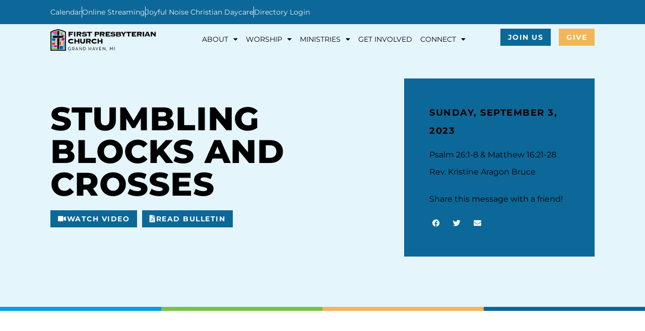

--- FILE ---
content_type: text/html; charset=UTF-8
request_url: https://fpgh.org/sermon/stumbling-blocks-and-crosses/
body_size: 22421
content:
<!doctype html>
<html lang="en-US">
<head>
	<meta charset="UTF-8">
	<meta name="viewport" content="width=device-width, initial-scale=1">
	<link rel="profile" href="https://gmpg.org/xfn/11">
	<meta name='robots' content='index, follow, max-image-preview:large, max-snippet:-1, max-video-preview:-1' />

	<!-- This site is optimized with the Yoast SEO plugin v26.8 - https://yoast.com/product/yoast-seo-wordpress/ -->
	<title>Stumbling Blocks and Crosses - First Presbyterian Church</title>
	<link rel="canonical" href="https://fpgh.org/sermon/stumbling-blocks-and-crosses/" />
	<meta property="og:locale" content="en_US" />
	<meta property="og:type" content="article" />
	<meta property="og:title" content="Stumbling Blocks and Crosses - First Presbyterian Church" />
	<meta property="og:description" content="Sunday, September 3, 2023 Psalm 26:1-8 &amp; Matthew 16:21-28 Rev. Kristine Aragon Bruce" />
	<meta property="og:url" content="https://fpgh.org/sermon/stumbling-blocks-and-crosses/" />
	<meta property="og:site_name" content="First Presbyterian Church" />
	<meta property="article:modified_time" content="2023-09-05T13:22:26+00:00" />
	<meta name="twitter:card" content="summary_large_image" />
	<meta name="twitter:label1" content="Est. reading time" />
	<meta name="twitter:data1" content="7 minutes" />
	<script type="application/ld+json" class="yoast-schema-graph">{"@context":"https://schema.org","@graph":[{"@type":"WebPage","@id":"https://fpgh.org/sermon/stumbling-blocks-and-crosses/","url":"https://fpgh.org/sermon/stumbling-blocks-and-crosses/","name":"Stumbling Blocks and Crosses - First Presbyterian Church","isPartOf":{"@id":"https://fpgh.org/#website"},"datePublished":"2023-09-01T13:44:57+00:00","dateModified":"2023-09-05T13:22:26+00:00","breadcrumb":{"@id":"https://fpgh.org/sermon/stumbling-blocks-and-crosses/#breadcrumb"},"inLanguage":"en-US","potentialAction":[{"@type":"ReadAction","target":["https://fpgh.org/sermon/stumbling-blocks-and-crosses/"]}]},{"@type":"BreadcrumbList","@id":"https://fpgh.org/sermon/stumbling-blocks-and-crosses/#breadcrumb","itemListElement":[{"@type":"ListItem","position":1,"name":"Home","item":"https://fpgh.org/"},{"@type":"ListItem","position":2,"name":"Stumbling Blocks and Crosses"}]},{"@type":"WebSite","@id":"https://fpgh.org/#website","url":"https://fpgh.org/","name":"First Presbyterian Church","description":"Grand Haven, MI","publisher":{"@id":"https://fpgh.org/#organization"},"potentialAction":[{"@type":"SearchAction","target":{"@type":"EntryPoint","urlTemplate":"https://fpgh.org/?s={search_term_string}"},"query-input":{"@type":"PropertyValueSpecification","valueRequired":true,"valueName":"search_term_string"}}],"inLanguage":"en-US"},{"@type":"Organization","@id":"https://fpgh.org/#organization","name":"First Presbyterian Church","url":"https://fpgh.org/","logo":{"@type":"ImageObject","inLanguage":"en-US","@id":"https://fpgh.org/#/schema/logo/image/","url":"https://fpgh.org/wp-content/uploads/2021/03/First-Presbyterian-Church_Logo.png","contentUrl":"https://fpgh.org/wp-content/uploads/2021/03/First-Presbyterian-Church_Logo.png","width":1003,"height":204,"caption":"First Presbyterian Church"},"image":{"@id":"https://fpgh.org/#/schema/logo/image/"}}]}</script>
	<!-- / Yoast SEO plugin. -->


<link rel='dns-prefetch' href='//stats.wp.com' />
<link rel="alternate" type="application/rss+xml" title="First Presbyterian Church &raquo; Feed" href="https://fpgh.org/feed/" />
<link rel="alternate" type="application/rss+xml" title="First Presbyterian Church &raquo; Comments Feed" href="https://fpgh.org/comments/feed/" />
<link rel="alternate" type="text/calendar" title="First Presbyterian Church &raquo; iCal Feed" href="https://fpgh.org/events/?ical=1" />
<link rel="alternate" title="oEmbed (JSON)" type="application/json+oembed" href="https://fpgh.org/wp-json/oembed/1.0/embed?url=https%3A%2F%2Ffpgh.org%2Fsermon%2Fstumbling-blocks-and-crosses%2F" />
<link rel="alternate" title="oEmbed (XML)" type="text/xml+oembed" href="https://fpgh.org/wp-json/oembed/1.0/embed?url=https%3A%2F%2Ffpgh.org%2Fsermon%2Fstumbling-blocks-and-crosses%2F&#038;format=xml" />
<style id='wp-img-auto-sizes-contain-inline-css'>
img:is([sizes=auto i],[sizes^="auto," i]){contain-intrinsic-size:3000px 1500px}
/*# sourceURL=wp-img-auto-sizes-contain-inline-css */
</style>
<link rel='stylesheet' id='tribe-events-pro-mini-calendar-block-styles-css' href='https://fpgh.org/wp-content/plugins/events-calendar-pro/build/css/tribe-events-pro-mini-calendar-block.css?ver=7.7.12' media='all' />
<link rel='stylesheet' id='sby_styles-css' href='https://fpgh.org/wp-content/plugins/youtube-feed-pro/css/sb-youtube.min.css?ver=1.4' media='all' />
<link rel='stylesheet' id='tec-variables-skeleton-css' href='https://fpgh.org/wp-content/plugins/the-events-calendar/common/build/css/variables-skeleton.css?ver=6.10.2' media='all' />
<link rel='stylesheet' id='tec-variables-full-css' href='https://fpgh.org/wp-content/plugins/the-events-calendar/common/build/css/variables-full.css?ver=6.10.2' media='all' />
<link rel='stylesheet' id='tribe-events-v2-virtual-single-block-css' href='https://fpgh.org/wp-content/plugins/events-calendar-pro/build/css/events-virtual-single-block.css?ver=7.7.12' media='all' />
<link rel='stylesheet' id='embedpress-css-css' href='https://fpgh.org/wp-content/plugins/embedpress/assets/css/embedpress.css?ver=1769682188' media='all' />
<link rel='stylesheet' id='embedpress-blocks-style-css' href='https://fpgh.org/wp-content/plugins/embedpress/assets/css/blocks.build.css?ver=1769682188' media='all' />
<link rel='stylesheet' id='embedpress-lazy-load-css-css' href='https://fpgh.org/wp-content/plugins/embedpress/assets/css/lazy-load.css?ver=1769682188' media='all' />
<style id='wp-emoji-styles-inline-css'>

	img.wp-smiley, img.emoji {
		display: inline !important;
		border: none !important;
		box-shadow: none !important;
		height: 1em !important;
		width: 1em !important;
		margin: 0 0.07em !important;
		vertical-align: -0.1em !important;
		background: none !important;
		padding: 0 !important;
	}
/*# sourceURL=wp-emoji-styles-inline-css */
</style>
<link rel='stylesheet' id='wp-block-library-css' href='https://fpgh.org/wp-includes/css/dist/block-library/style.min.css?ver=6.9' media='all' />
<style id='pdfemb-pdf-embedder-viewer-style-inline-css'>
.wp-block-pdfemb-pdf-embedder-viewer{max-width:none}

/*# sourceURL=https://fpgh.org/wp-content/plugins/pdf-embedder/block/build/style-index.css */
</style>
<link rel='stylesheet' id='mediaelement-css' href='https://fpgh.org/wp-includes/js/mediaelement/mediaelementplayer-legacy.min.css?ver=4.2.17' media='all' />
<link rel='stylesheet' id='wp-mediaelement-css' href='https://fpgh.org/wp-includes/js/mediaelement/wp-mediaelement.min.css?ver=6.9' media='all' />
<style id='jetpack-sharing-buttons-style-inline-css'>
.jetpack-sharing-buttons__services-list{display:flex;flex-direction:row;flex-wrap:wrap;gap:0;list-style-type:none;margin:5px;padding:0}.jetpack-sharing-buttons__services-list.has-small-icon-size{font-size:12px}.jetpack-sharing-buttons__services-list.has-normal-icon-size{font-size:16px}.jetpack-sharing-buttons__services-list.has-large-icon-size{font-size:24px}.jetpack-sharing-buttons__services-list.has-huge-icon-size{font-size:36px}@media print{.jetpack-sharing-buttons__services-list{display:none!important}}.editor-styles-wrapper .wp-block-jetpack-sharing-buttons{gap:0;padding-inline-start:0}ul.jetpack-sharing-buttons__services-list.has-background{padding:1.25em 2.375em}
/*# sourceURL=https://fpgh.org/wp-content/plugins/jetpack/_inc/blocks/sharing-buttons/view.css */
</style>
<style id='global-styles-inline-css'>
:root{--wp--preset--aspect-ratio--square: 1;--wp--preset--aspect-ratio--4-3: 4/3;--wp--preset--aspect-ratio--3-4: 3/4;--wp--preset--aspect-ratio--3-2: 3/2;--wp--preset--aspect-ratio--2-3: 2/3;--wp--preset--aspect-ratio--16-9: 16/9;--wp--preset--aspect-ratio--9-16: 9/16;--wp--preset--color--black: #000000;--wp--preset--color--cyan-bluish-gray: #abb8c3;--wp--preset--color--white: #ffffff;--wp--preset--color--pale-pink: #f78da7;--wp--preset--color--vivid-red: #cf2e2e;--wp--preset--color--luminous-vivid-orange: #ff6900;--wp--preset--color--luminous-vivid-amber: #fcb900;--wp--preset--color--light-green-cyan: #7bdcb5;--wp--preset--color--vivid-green-cyan: #00d084;--wp--preset--color--pale-cyan-blue: #8ed1fc;--wp--preset--color--vivid-cyan-blue: #0693e3;--wp--preset--color--vivid-purple: #9b51e0;--wp--preset--gradient--vivid-cyan-blue-to-vivid-purple: linear-gradient(135deg,rgb(6,147,227) 0%,rgb(155,81,224) 100%);--wp--preset--gradient--light-green-cyan-to-vivid-green-cyan: linear-gradient(135deg,rgb(122,220,180) 0%,rgb(0,208,130) 100%);--wp--preset--gradient--luminous-vivid-amber-to-luminous-vivid-orange: linear-gradient(135deg,rgb(252,185,0) 0%,rgb(255,105,0) 100%);--wp--preset--gradient--luminous-vivid-orange-to-vivid-red: linear-gradient(135deg,rgb(255,105,0) 0%,rgb(207,46,46) 100%);--wp--preset--gradient--very-light-gray-to-cyan-bluish-gray: linear-gradient(135deg,rgb(238,238,238) 0%,rgb(169,184,195) 100%);--wp--preset--gradient--cool-to-warm-spectrum: linear-gradient(135deg,rgb(74,234,220) 0%,rgb(151,120,209) 20%,rgb(207,42,186) 40%,rgb(238,44,130) 60%,rgb(251,105,98) 80%,rgb(254,248,76) 100%);--wp--preset--gradient--blush-light-purple: linear-gradient(135deg,rgb(255,206,236) 0%,rgb(152,150,240) 100%);--wp--preset--gradient--blush-bordeaux: linear-gradient(135deg,rgb(254,205,165) 0%,rgb(254,45,45) 50%,rgb(107,0,62) 100%);--wp--preset--gradient--luminous-dusk: linear-gradient(135deg,rgb(255,203,112) 0%,rgb(199,81,192) 50%,rgb(65,88,208) 100%);--wp--preset--gradient--pale-ocean: linear-gradient(135deg,rgb(255,245,203) 0%,rgb(182,227,212) 50%,rgb(51,167,181) 100%);--wp--preset--gradient--electric-grass: linear-gradient(135deg,rgb(202,248,128) 0%,rgb(113,206,126) 100%);--wp--preset--gradient--midnight: linear-gradient(135deg,rgb(2,3,129) 0%,rgb(40,116,252) 100%);--wp--preset--font-size--small: 13px;--wp--preset--font-size--medium: 20px;--wp--preset--font-size--large: 36px;--wp--preset--font-size--x-large: 42px;--wp--preset--spacing--20: 0.44rem;--wp--preset--spacing--30: 0.67rem;--wp--preset--spacing--40: 1rem;--wp--preset--spacing--50: 1.5rem;--wp--preset--spacing--60: 2.25rem;--wp--preset--spacing--70: 3.38rem;--wp--preset--spacing--80: 5.06rem;--wp--preset--shadow--natural: 6px 6px 9px rgba(0, 0, 0, 0.2);--wp--preset--shadow--deep: 12px 12px 50px rgba(0, 0, 0, 0.4);--wp--preset--shadow--sharp: 6px 6px 0px rgba(0, 0, 0, 0.2);--wp--preset--shadow--outlined: 6px 6px 0px -3px rgb(255, 255, 255), 6px 6px rgb(0, 0, 0);--wp--preset--shadow--crisp: 6px 6px 0px rgb(0, 0, 0);}:root { --wp--style--global--content-size: 800px;--wp--style--global--wide-size: 1200px; }:where(body) { margin: 0; }.wp-site-blocks > .alignleft { float: left; margin-right: 2em; }.wp-site-blocks > .alignright { float: right; margin-left: 2em; }.wp-site-blocks > .aligncenter { justify-content: center; margin-left: auto; margin-right: auto; }:where(.wp-site-blocks) > * { margin-block-start: 24px; margin-block-end: 0; }:where(.wp-site-blocks) > :first-child { margin-block-start: 0; }:where(.wp-site-blocks) > :last-child { margin-block-end: 0; }:root { --wp--style--block-gap: 24px; }:root :where(.is-layout-flow) > :first-child{margin-block-start: 0;}:root :where(.is-layout-flow) > :last-child{margin-block-end: 0;}:root :where(.is-layout-flow) > *{margin-block-start: 24px;margin-block-end: 0;}:root :where(.is-layout-constrained) > :first-child{margin-block-start: 0;}:root :where(.is-layout-constrained) > :last-child{margin-block-end: 0;}:root :where(.is-layout-constrained) > *{margin-block-start: 24px;margin-block-end: 0;}:root :where(.is-layout-flex){gap: 24px;}:root :where(.is-layout-grid){gap: 24px;}.is-layout-flow > .alignleft{float: left;margin-inline-start: 0;margin-inline-end: 2em;}.is-layout-flow > .alignright{float: right;margin-inline-start: 2em;margin-inline-end: 0;}.is-layout-flow > .aligncenter{margin-left: auto !important;margin-right: auto !important;}.is-layout-constrained > .alignleft{float: left;margin-inline-start: 0;margin-inline-end: 2em;}.is-layout-constrained > .alignright{float: right;margin-inline-start: 2em;margin-inline-end: 0;}.is-layout-constrained > .aligncenter{margin-left: auto !important;margin-right: auto !important;}.is-layout-constrained > :where(:not(.alignleft):not(.alignright):not(.alignfull)){max-width: var(--wp--style--global--content-size);margin-left: auto !important;margin-right: auto !important;}.is-layout-constrained > .alignwide{max-width: var(--wp--style--global--wide-size);}body .is-layout-flex{display: flex;}.is-layout-flex{flex-wrap: wrap;align-items: center;}.is-layout-flex > :is(*, div){margin: 0;}body .is-layout-grid{display: grid;}.is-layout-grid > :is(*, div){margin: 0;}body{padding-top: 0px;padding-right: 0px;padding-bottom: 0px;padding-left: 0px;}a:where(:not(.wp-element-button)){text-decoration: underline;}:root :where(.wp-element-button, .wp-block-button__link){background-color: #32373c;border-width: 0;color: #fff;font-family: inherit;font-size: inherit;font-style: inherit;font-weight: inherit;letter-spacing: inherit;line-height: inherit;padding-top: calc(0.667em + 2px);padding-right: calc(1.333em + 2px);padding-bottom: calc(0.667em + 2px);padding-left: calc(1.333em + 2px);text-decoration: none;text-transform: inherit;}.has-black-color{color: var(--wp--preset--color--black) !important;}.has-cyan-bluish-gray-color{color: var(--wp--preset--color--cyan-bluish-gray) !important;}.has-white-color{color: var(--wp--preset--color--white) !important;}.has-pale-pink-color{color: var(--wp--preset--color--pale-pink) !important;}.has-vivid-red-color{color: var(--wp--preset--color--vivid-red) !important;}.has-luminous-vivid-orange-color{color: var(--wp--preset--color--luminous-vivid-orange) !important;}.has-luminous-vivid-amber-color{color: var(--wp--preset--color--luminous-vivid-amber) !important;}.has-light-green-cyan-color{color: var(--wp--preset--color--light-green-cyan) !important;}.has-vivid-green-cyan-color{color: var(--wp--preset--color--vivid-green-cyan) !important;}.has-pale-cyan-blue-color{color: var(--wp--preset--color--pale-cyan-blue) !important;}.has-vivid-cyan-blue-color{color: var(--wp--preset--color--vivid-cyan-blue) !important;}.has-vivid-purple-color{color: var(--wp--preset--color--vivid-purple) !important;}.has-black-background-color{background-color: var(--wp--preset--color--black) !important;}.has-cyan-bluish-gray-background-color{background-color: var(--wp--preset--color--cyan-bluish-gray) !important;}.has-white-background-color{background-color: var(--wp--preset--color--white) !important;}.has-pale-pink-background-color{background-color: var(--wp--preset--color--pale-pink) !important;}.has-vivid-red-background-color{background-color: var(--wp--preset--color--vivid-red) !important;}.has-luminous-vivid-orange-background-color{background-color: var(--wp--preset--color--luminous-vivid-orange) !important;}.has-luminous-vivid-amber-background-color{background-color: var(--wp--preset--color--luminous-vivid-amber) !important;}.has-light-green-cyan-background-color{background-color: var(--wp--preset--color--light-green-cyan) !important;}.has-vivid-green-cyan-background-color{background-color: var(--wp--preset--color--vivid-green-cyan) !important;}.has-pale-cyan-blue-background-color{background-color: var(--wp--preset--color--pale-cyan-blue) !important;}.has-vivid-cyan-blue-background-color{background-color: var(--wp--preset--color--vivid-cyan-blue) !important;}.has-vivid-purple-background-color{background-color: var(--wp--preset--color--vivid-purple) !important;}.has-black-border-color{border-color: var(--wp--preset--color--black) !important;}.has-cyan-bluish-gray-border-color{border-color: var(--wp--preset--color--cyan-bluish-gray) !important;}.has-white-border-color{border-color: var(--wp--preset--color--white) !important;}.has-pale-pink-border-color{border-color: var(--wp--preset--color--pale-pink) !important;}.has-vivid-red-border-color{border-color: var(--wp--preset--color--vivid-red) !important;}.has-luminous-vivid-orange-border-color{border-color: var(--wp--preset--color--luminous-vivid-orange) !important;}.has-luminous-vivid-amber-border-color{border-color: var(--wp--preset--color--luminous-vivid-amber) !important;}.has-light-green-cyan-border-color{border-color: var(--wp--preset--color--light-green-cyan) !important;}.has-vivid-green-cyan-border-color{border-color: var(--wp--preset--color--vivid-green-cyan) !important;}.has-pale-cyan-blue-border-color{border-color: var(--wp--preset--color--pale-cyan-blue) !important;}.has-vivid-cyan-blue-border-color{border-color: var(--wp--preset--color--vivid-cyan-blue) !important;}.has-vivid-purple-border-color{border-color: var(--wp--preset--color--vivid-purple) !important;}.has-vivid-cyan-blue-to-vivid-purple-gradient-background{background: var(--wp--preset--gradient--vivid-cyan-blue-to-vivid-purple) !important;}.has-light-green-cyan-to-vivid-green-cyan-gradient-background{background: var(--wp--preset--gradient--light-green-cyan-to-vivid-green-cyan) !important;}.has-luminous-vivid-amber-to-luminous-vivid-orange-gradient-background{background: var(--wp--preset--gradient--luminous-vivid-amber-to-luminous-vivid-orange) !important;}.has-luminous-vivid-orange-to-vivid-red-gradient-background{background: var(--wp--preset--gradient--luminous-vivid-orange-to-vivid-red) !important;}.has-very-light-gray-to-cyan-bluish-gray-gradient-background{background: var(--wp--preset--gradient--very-light-gray-to-cyan-bluish-gray) !important;}.has-cool-to-warm-spectrum-gradient-background{background: var(--wp--preset--gradient--cool-to-warm-spectrum) !important;}.has-blush-light-purple-gradient-background{background: var(--wp--preset--gradient--blush-light-purple) !important;}.has-blush-bordeaux-gradient-background{background: var(--wp--preset--gradient--blush-bordeaux) !important;}.has-luminous-dusk-gradient-background{background: var(--wp--preset--gradient--luminous-dusk) !important;}.has-pale-ocean-gradient-background{background: var(--wp--preset--gradient--pale-ocean) !important;}.has-electric-grass-gradient-background{background: var(--wp--preset--gradient--electric-grass) !important;}.has-midnight-gradient-background{background: var(--wp--preset--gradient--midnight) !important;}.has-small-font-size{font-size: var(--wp--preset--font-size--small) !important;}.has-medium-font-size{font-size: var(--wp--preset--font-size--medium) !important;}.has-large-font-size{font-size: var(--wp--preset--font-size--large) !important;}.has-x-large-font-size{font-size: var(--wp--preset--font-size--x-large) !important;}
:root :where(.wp-block-pullquote){font-size: 1.5em;line-height: 1.6;}
/*# sourceURL=global-styles-inline-css */
</style>
<link rel='stylesheet' id='tribe-events-v2-single-skeleton-css' href='https://fpgh.org/wp-content/plugins/the-events-calendar/build/css/tribe-events-single-skeleton.css?ver=6.15.15' media='all' />
<link rel='stylesheet' id='tribe-events-v2-single-skeleton-full-css' href='https://fpgh.org/wp-content/plugins/the-events-calendar/build/css/tribe-events-single-full.css?ver=6.15.15' media='all' />
<link rel='stylesheet' id='tec-events-elementor-widgets-base-styles-css' href='https://fpgh.org/wp-content/plugins/the-events-calendar/build/css/integrations/plugins/elementor/widgets/widget-base.css?ver=6.15.15' media='all' />
<link rel='stylesheet' id='cdaily-style-css' href='https://fpgh.org/wp-content/plugins/connect-daily-web-calendar/cdaily.css?ver=1.5.5' media='all' />
<link rel='stylesheet' id='connect-daily-web-calendar-gblock-css' href='https://fpgh.org/wp-content/plugins/connect-daily-web-calendar/blocks/gblock/style.css?ver=1760398710' media='all' />
<link rel='stylesheet' id='dashicons-css' href='https://fpgh.org/wp-includes/css/dashicons.min.css?ver=6.9' media='all' />
<link rel='stylesheet' id='wp-jquery-ui-dialog-css' href='https://fpgh.org/wp-includes/css/jquery-ui-dialog.min.css?ver=6.9' media='all' />
<link rel='stylesheet' id='hello-elementor-theme-style-css' href='https://fpgh.org/wp-content/themes/hello-elementor/assets/css/theme.css?ver=3.4.6' media='all' />
<link rel='stylesheet' id='hello-elementor-child-style-css' href='https://fpgh.org/wp-content/themes/hello-curlyhost/style.css?ver=1.0.0' media='all' />
<link rel='stylesheet' id='hello-elementor-css' href='https://fpgh.org/wp-content/themes/hello-elementor/assets/css/reset.css?ver=3.4.6' media='all' />
<link rel='stylesheet' id='hello-elementor-header-footer-css' href='https://fpgh.org/wp-content/themes/hello-elementor/assets/css/header-footer.css?ver=3.4.6' media='all' />
<link rel='stylesheet' id='elementor-frontend-css' href='https://fpgh.org/wp-content/uploads/elementor/css/custom-frontend.min.css?ver=1769682272' media='all' />
<link rel='stylesheet' id='widget-icon-list-css' href='https://fpgh.org/wp-content/uploads/elementor/css/custom-widget-icon-list.min.css?ver=1769682272' media='all' />
<link rel='stylesheet' id='widget-image-css' href='https://fpgh.org/wp-content/plugins/elementor/assets/css/widget-image.min.css?ver=3.34.3' media='all' />
<link rel='stylesheet' id='widget-nav-menu-css' href='https://fpgh.org/wp-content/uploads/elementor/css/custom-pro-widget-nav-menu.min.css?ver=1769682272' media='all' />
<link rel='stylesheet' id='e-animation-grow-css' href='https://fpgh.org/wp-content/plugins/elementor/assets/lib/animations/styles/e-animation-grow.min.css?ver=3.34.3' media='all' />
<link rel='stylesheet' id='widget-spacer-css' href='https://fpgh.org/wp-content/plugins/elementor/assets/css/widget-spacer.min.css?ver=3.34.3' media='all' />
<link rel='stylesheet' id='widget-icon-box-css' href='https://fpgh.org/wp-content/uploads/elementor/css/custom-widget-icon-box.min.css?ver=1769682272' media='all' />
<link rel='stylesheet' id='widget-heading-css' href='https://fpgh.org/wp-content/plugins/elementor/assets/css/widget-heading.min.css?ver=3.34.3' media='all' />
<link rel='stylesheet' id='widget-social-icons-css' href='https://fpgh.org/wp-content/plugins/elementor/assets/css/widget-social-icons.min.css?ver=3.34.3' media='all' />
<link rel='stylesheet' id='e-apple-webkit-css' href='https://fpgh.org/wp-content/uploads/elementor/css/custom-apple-webkit.min.css?ver=1769682272' media='all' />
<link rel='stylesheet' id='widget-share-buttons-css' href='https://fpgh.org/wp-content/plugins/elementor-pro/assets/css/widget-share-buttons.min.css?ver=3.34.3' media='all' />
<link rel='stylesheet' id='elementor-icons-shared-0-css' href='https://fpgh.org/wp-content/plugins/elementor/assets/lib/font-awesome/css/fontawesome.min.css?ver=5.15.3' media='all' />
<link rel='stylesheet' id='elementor-icons-fa-solid-css' href='https://fpgh.org/wp-content/plugins/elementor/assets/lib/font-awesome/css/solid.min.css?ver=5.15.3' media='all' />
<link rel='stylesheet' id='elementor-icons-fa-brands-css' href='https://fpgh.org/wp-content/plugins/elementor/assets/lib/font-awesome/css/brands.min.css?ver=5.15.3' media='all' />
<link rel='stylesheet' id='widget-video-css' href='https://fpgh.org/wp-content/plugins/elementor/assets/css/widget-video.min.css?ver=3.34.3' media='all' />
<link rel='stylesheet' id='widget-divider-css' href='https://fpgh.org/wp-content/plugins/elementor/assets/css/widget-divider.min.css?ver=3.34.3' media='all' />
<link rel='stylesheet' id='widget-post-navigation-css' href='https://fpgh.org/wp-content/plugins/elementor-pro/assets/css/widget-post-navigation.min.css?ver=3.34.3' media='all' />
<link rel='stylesheet' id='elementor-icons-css' href='https://fpgh.org/wp-content/plugins/elementor/assets/lib/eicons/css/elementor-icons.min.css?ver=5.46.0' media='all' />
<link rel='stylesheet' id='elementor-post-2722-css' href='https://fpgh.org/wp-content/uploads/elementor/css/post-2722.css?ver=1769682273' media='all' />
<link rel='stylesheet' id='elementor-post-2735-css' href='https://fpgh.org/wp-content/uploads/elementor/css/post-2735.css?ver=1769682274' media='all' />
<link rel='stylesheet' id='elementor-post-2808-css' href='https://fpgh.org/wp-content/uploads/elementor/css/post-2808.css?ver=1769682274' media='all' />
<link rel='stylesheet' id='elementor-post-10052-css' href='https://fpgh.org/wp-content/uploads/elementor/css/post-10052.css?ver=1769682642' media='all' />
<link rel='stylesheet' id='eael-general-css' href='https://fpgh.org/wp-content/plugins/essential-addons-for-elementor-lite/assets/front-end/css/view/general.min.css?ver=6.5.9' media='all' />
<link rel='stylesheet' id='elementor-gf-local-montserrat-css' href='https://fpgh.org/wp-content/uploads/elementor/google-fonts/css/montserrat.css?ver=1742254320' media='all' />
<link rel='stylesheet' id='elementor-gf-local-yellowtail-css' href='https://fpgh.org/wp-content/uploads/elementor/google-fonts/css/yellowtail.css?ver=1742254321' media='all' />
<script src="https://fpgh.org/wp-includes/js/jquery/jquery.min.js?ver=3.7.1" id="jquery-core-js"></script>
<script src="https://fpgh.org/wp-includes/js/jquery/jquery-migrate.min.js?ver=3.4.1" id="jquery-migrate-js"></script>
<script src="https://fpgh.org/wp-includes/js/jquery/ui/core.min.js?ver=1.13.3" id="jquery-ui-core-js"></script>
<script src="https://fpgh.org/wp-includes/js/jquery/ui/mouse.min.js?ver=1.13.3" id="jquery-ui-mouse-js"></script>
<script src="https://fpgh.org/wp-includes/js/jquery/ui/resizable.min.js?ver=1.13.3" id="jquery-ui-resizable-js"></script>
<script src="https://fpgh.org/wp-includes/js/jquery/ui/draggable.min.js?ver=1.13.3" id="jquery-ui-draggable-js"></script>
<script src="https://fpgh.org/wp-includes/js/jquery/ui/controlgroup.min.js?ver=1.13.3" id="jquery-ui-controlgroup-js"></script>
<script src="https://fpgh.org/wp-includes/js/jquery/ui/checkboxradio.min.js?ver=1.13.3" id="jquery-ui-checkboxradio-js"></script>
<script src="https://fpgh.org/wp-includes/js/jquery/ui/button.min.js?ver=1.13.3" id="jquery-ui-button-js"></script>
<script src="https://fpgh.org/wp-includes/js/jquery/ui/dialog.min.js?ver=1.13.3" id="jquery-ui-dialog-js"></script>
<script src="https://fpgh.org/wp-includes/js/wpdialog.min.js?ver=6.9" id="wpdialogs-js"></script>
<script id="cdaily-plugin-js-js-extra">
var cd_scriptvars = {"ajaxURL":"https://fpgh.org/wp-admin/admin-ajax.php"};
//# sourceURL=cdaily-plugin-js-js-extra
</script>
<script src="https://fpgh.org/wp-content/plugins/connect-daily-web-calendar/cdaily-plugin.js?ver=1.5.5" id="cdaily-plugin-js-js"></script>
<link rel="https://api.w.org/" href="https://fpgh.org/wp-json/" /><link rel="alternate" title="JSON" type="application/json" href="https://fpgh.org/wp-json/wp/v2/sermon/9040" /><link rel="EditURI" type="application/rsd+xml" title="RSD" href="https://fpgh.org/xmlrpc.php?rsd" />
<link rel='shortlink' href='https://fpgh.org/?p=9040' />
<meta name="tec-api-version" content="v1"><meta name="tec-api-origin" content="https://fpgh.org"><link rel="alternate" href="https://fpgh.org/wp-json/tribe/events/v1/" />	<style>img#wpstats{display:none}</style>
		<meta name="description" content="Sunday, September 3, 2023
Psalm 26:1-8 &amp; Matthew 16:21-28
Rev. Kristine Aragon Bruce">
<meta name="generator" content="Elementor 3.34.3; features: additional_custom_breakpoints; settings: css_print_method-external, google_font-enabled, font_display-auto">
			<style>
				.e-con.e-parent:nth-of-type(n+4):not(.e-lazyloaded):not(.e-no-lazyload),
				.e-con.e-parent:nth-of-type(n+4):not(.e-lazyloaded):not(.e-no-lazyload) * {
					background-image: none !important;
				}
				@media screen and (max-height: 1024px) {
					.e-con.e-parent:nth-of-type(n+3):not(.e-lazyloaded):not(.e-no-lazyload),
					.e-con.e-parent:nth-of-type(n+3):not(.e-lazyloaded):not(.e-no-lazyload) * {
						background-image: none !important;
					}
				}
				@media screen and (max-height: 640px) {
					.e-con.e-parent:nth-of-type(n+2):not(.e-lazyloaded):not(.e-no-lazyload),
					.e-con.e-parent:nth-of-type(n+2):not(.e-lazyloaded):not(.e-no-lazyload) * {
						background-image: none !important;
					}
				}
			</style>
			<link rel="icon" href="https://fpgh.org/wp-content/uploads/2021/03/fpgh_favi-01-150x150.png" sizes="32x32" />
<link rel="icon" href="https://fpgh.org/wp-content/uploads/2021/03/fpgh_favi-01-300x300.png" sizes="192x192" />
<link rel="apple-touch-icon" href="https://fpgh.org/wp-content/uploads/2021/03/fpgh_favi-01-300x300.png" />
<meta name="msapplication-TileImage" content="https://fpgh.org/wp-content/uploads/2021/03/fpgh_favi-01-300x300.png" />
		<style id="wp-custom-css">
			/* Events Calendar */
.tribe-events-widget-events-list__event {
	padding-left: 20px !important;
}

.tribe-events-widget-events-list__view-more-link, .tribe-events-back {
	display: none !important;
}

/* Connect Daily Calendar */

.ui-dialog-content{
	padding: 2.5em 2.5em 3em 2.5em !important;
}

.ui-dialog-content a {
	color: #FCB43F !important;
}

.ui-button:hover {
		background-color: #FCB43F !important;
}

img.CDNavIcon {
	height: 35px;
	width: 35px;
	padding: 5px;
	background-color: #FCB43F !important;
	transition: all .2s ease-in-out;
}

img.CDNavIcon:hover {
	transform: scale(1.1);
}

/* Main Menu Edits */
@media only screen and (min-width: 1100px) and (max-width: 1300px){
.elementor-2735 .elementor-element.elementor-element-f222caa {
    width: 65% !important;
	}
}


body:not(.elementor-editor-active) .elementor-menu-anchor:before {
  content: "";
  display:block;
  height: 80px; /* fixed header height*/
  margin: -80px 0 0; /* negative fixed header height */
  visibility: hidden;
  pointer-events: none;
}

.sby_follow_btn a{
	padding: 10px 15px !important;
	border-radius: 0px !important;
  font-family: "Montserrat" !important;
 font-size: 14px !important;
	font-weight: bold !important;
	text-transform: uppercase !important;
	letter-spacing: 1.5px;
}
		</style>
		</head>
<body class="wp-singular sermon-template-default single single-sermon postid-9040 wp-custom-logo wp-embed-responsive wp-theme-hello-elementor wp-child-theme-hello-curlyhost tribe-no-js hello-elementor-default elementor-default elementor-kit-2722 elementor-page-10052">


<a class="skip-link screen-reader-text" href="#content">Skip to content</a>

		<header data-elementor-type="header" data-elementor-id="2735" class="elementor elementor-2735 elementor-location-header" data-elementor-post-type="elementor_library">
					<section class="elementor-section elementor-top-section elementor-element elementor-element-ad2e874 elementor-section-full_width elementor-section-height-default elementor-section-height-default" data-id="ad2e874" data-element_type="section" data-settings="{&quot;background_background&quot;:&quot;classic&quot;}">
						<div class="elementor-container elementor-column-gap-no">
					<div class="elementor-column elementor-col-100 elementor-top-column elementor-element elementor-element-6af6345" data-id="6af6345" data-element_type="column">
			<div class="elementor-widget-wrap elementor-element-populated">
						<section class="elementor-section elementor-inner-section elementor-element elementor-element-b282726 elementor-section-full_width elementor-section-height-default elementor-section-height-default" data-id="b282726" data-element_type="section">
						<div class="elementor-container elementor-column-gap-no">
					<div class="elementor-column elementor-col-100 elementor-inner-column elementor-element elementor-element-1be4632" data-id="1be4632" data-element_type="column">
			<div class="elementor-widget-wrap elementor-element-populated">
						<div class="elementor-element elementor-element-6ce5197 elementor-icon-list--layout-inline elementor-align-end elementor-mobile-align-end elementor-list-item-link-full_width elementor-widget elementor-widget-icon-list" data-id="6ce5197" data-element_type="widget" data-widget_type="icon-list.default">
				<div class="elementor-widget-container">
							<ul class="elementor-icon-list-items elementor-inline-items">
							<li class="elementor-icon-list-item elementor-inline-item">
											<a href="/connect/#calendar">

											<span class="elementor-icon-list-text">Calendar</span>
											</a>
									</li>
								<li class="elementor-icon-list-item elementor-inline-item">
											<a href="/worship/#online">

											<span class="elementor-icon-list-text">Online Streaming</span>
											</a>
									</li>
								<li class="elementor-icon-list-item elementor-inline-item">
											<a href="http://joyfulnoisekids.com" target="_blank">

											<span class="elementor-icon-list-text">Joyful Noise Christian Daycare</span>
											</a>
									</li>
								<li class="elementor-icon-list-item elementor-inline-item">
											<a href="https://auth.ministrylogin.com/authn/authentication/acst_general_login_form?_oq=[base64]">

											<span class="elementor-icon-list-text">Directory Login</span>
											</a>
									</li>
						</ul>
						</div>
				</div>
					</div>
		</div>
					</div>
		</section>
					</div>
		</div>
					</div>
		</section>
				<section class="elementor-section elementor-top-section elementor-element elementor-element-9b4565d elementor-section-full_width elementor-section-content-middle elementor-section-height-default elementor-section-height-default" data-id="9b4565d" data-element_type="section" data-settings="{&quot;background_background&quot;:&quot;classic&quot;}">
						<div class="elementor-container elementor-column-gap-no">
					<div class="elementor-column elementor-col-100 elementor-top-column elementor-element elementor-element-52aabfb" data-id="52aabfb" data-element_type="column">
			<div class="elementor-widget-wrap elementor-element-populated">
						<section class="elementor-section elementor-inner-section elementor-element elementor-element-ee04b24 elementor-section-full_width elementor-section-height-default elementor-section-height-default" data-id="ee04b24" data-element_type="section">
						<div class="elementor-container elementor-column-gap-no">
					<div class="make-column-clickable-elementor elementor-column elementor-col-33 elementor-inner-column elementor-element elementor-element-7c10c38" style="cursor: pointer;" data-column-clickable="/connect/#calendar" data-column-clickable-blank="_self" data-id="7c10c38" data-element_type="column">
			<div class="elementor-widget-wrap elementor-element-populated">
						<div class="elementor-element elementor-element-780618c elementor-widget elementor-widget-theme-site-logo elementor-widget-image" data-id="780618c" data-element_type="widget" data-widget_type="theme-site-logo.default">
				<div class="elementor-widget-container">
											<a href="https://fpgh.org">
			<img fetchpriority="high" width="1003" height="204" src="https://fpgh.org/wp-content/uploads/2021/03/First-Presbyterian-Church_Logo.png" class="attachment-full size-full wp-image-2736" alt="" srcset="https://fpgh.org/wp-content/uploads/2021/03/First-Presbyterian-Church_Logo.png 1003w, https://fpgh.org/wp-content/uploads/2021/03/First-Presbyterian-Church_Logo-300x61.png 300w, https://fpgh.org/wp-content/uploads/2021/03/First-Presbyterian-Church_Logo-768x156.png 768w" sizes="(max-width: 1003px) 100vw, 1003px" />				</a>
											</div>
				</div>
					</div>
		</div>
				<div class="elementor-column elementor-col-33 elementor-inner-column elementor-element elementor-element-f222caa" data-id="f222caa" data-element_type="column">
			<div class="elementor-widget-wrap elementor-element-populated">
						<div class="elementor-element elementor-element-8f656b1 elementor-nav-menu__align-end elementor-nav-menu--stretch elementor-nav-menu__text-align-center mobile elementor-nav-menu--dropdown-tablet elementor-nav-menu--toggle elementor-nav-menu--burger elementor-widget elementor-widget-nav-menu" data-id="8f656b1" data-element_type="widget" data-settings="{&quot;full_width&quot;:&quot;stretch&quot;,&quot;layout&quot;:&quot;horizontal&quot;,&quot;submenu_icon&quot;:{&quot;value&quot;:&quot;&lt;i class=\&quot;fas fa-caret-down\&quot; aria-hidden=\&quot;true\&quot;&gt;&lt;\/i&gt;&quot;,&quot;library&quot;:&quot;fa-solid&quot;},&quot;toggle&quot;:&quot;burger&quot;}" data-widget_type="nav-menu.default">
				<div class="elementor-widget-container">
								<nav aria-label="Menu" class="elementor-nav-menu--main elementor-nav-menu__container elementor-nav-menu--layout-horizontal e--pointer-none">
				<ul id="menu-1-8f656b1" class="elementor-nav-menu"><li class="menu-item menu-item-type-post_type menu-item-object-page menu-item-has-children menu-item-2731"><a href="https://fpgh.org/about/" class="elementor-item">About</a>
<ul class="sub-menu elementor-nav-menu--dropdown">
	<li class="menu-item menu-item-type-custom menu-item-object-custom menu-item-2820"><a href="/about/#beliefs" class="elementor-sub-item elementor-item-anchor">Our Beliefs</a></li>
	<li class="menu-item menu-item-type-custom menu-item-object-custom menu-item-7403"><a href="/about/#values" class="elementor-sub-item elementor-item-anchor">Our Values</a></li>
	<li class="menu-item menu-item-type-custom menu-item-object-custom menu-item-7404"><a href="/about/#history" class="elementor-sub-item elementor-item-anchor">Our History</a></li>
	<li class="menu-item menu-item-type-custom menu-item-object-custom menu-item-7405"><a href="/about/#pastors" class="elementor-sub-item elementor-item-anchor">Our Pastors</a></li>
	<li class="menu-item menu-item-type-custom menu-item-object-custom menu-item-2831"><a href="/about/#staff" class="elementor-sub-item elementor-item-anchor">Our Staff &#038; Leadership</a></li>
</ul>
</li>
<li class="menu-item menu-item-type-post_type menu-item-object-page menu-item-has-children menu-item-7296"><a href="https://fpgh.org/worship/" class="elementor-item">Worship</a>
<ul class="sub-menu elementor-nav-menu--dropdown">
	<li class="menu-item menu-item-type-custom menu-item-object-custom menu-item-7451"><a href="/worship/#join-us" class="elementor-sub-item elementor-item-anchor">Join Us</a></li>
	<li class="menu-item menu-item-type-custom menu-item-object-custom menu-item-7452"><a href="/worship/#faqs" class="elementor-sub-item elementor-item-anchor">What to Expect</a></li>
	<li class="menu-item menu-item-type-custom menu-item-object-custom menu-item-7453"><a href="/worship/#online" class="elementor-sub-item elementor-item-anchor">Worship Online</a></li>
	<li class="menu-item menu-item-type-custom menu-item-object-custom menu-item-7454"><a href="/worship/#sermons" class="elementor-sub-item elementor-item-anchor">Sermons &#038; Bulletins</a></li>
</ul>
</li>
<li class="menu-item menu-item-type-custom menu-item-object-custom menu-item-has-children menu-item-7496"><a class="elementor-item">Ministries</a>
<ul class="sub-menu elementor-nav-menu--dropdown">
	<li class="menu-item menu-item-type-post_type menu-item-object-page menu-item-2859"><a href="https://fpgh.org/ministries/children/" class="elementor-sub-item">Children</a></li>
	<li class="menu-item menu-item-type-post_type menu-item-object-page menu-item-2861"><a href="https://fpgh.org/ministries/youth/" class="elementor-sub-item">Youth</a></li>
	<li class="menu-item menu-item-type-post_type menu-item-object-page menu-item-2857"><a href="https://fpgh.org/ministries/adults/" class="elementor-sub-item">Adults</a></li>
	<li class="menu-item menu-item-type-post_type menu-item-object-page menu-item-9028"><a href="https://fpgh.org/ministries/music/" class="elementor-sub-item">Music</a></li>
	<li class="menu-item menu-item-type-post_type menu-item-object-page menu-item-has-children menu-item-2759"><a href="https://fpgh.org/missions/" class="elementor-sub-item">Missions</a>
	<ul class="sub-menu elementor-nav-menu--dropdown">
		<li class="menu-item menu-item-type-post_type menu-item-object-page menu-item-7530"><a href="https://fpgh.org/missions/local/" class="elementor-sub-item">Local</a></li>
		<li class="menu-item menu-item-type-post_type menu-item-object-page menu-item-7531"><a href="https://fpgh.org/missions/regional/" class="elementor-sub-item">Regional</a></li>
		<li class="menu-item menu-item-type-post_type menu-item-object-page menu-item-7529"><a href="https://fpgh.org/missions/international/" class="elementor-sub-item">International</a></li>
	</ul>
</li>
	<li class="menu-item menu-item-type-post_type menu-item-object-page menu-item-2858"><a href="https://fpgh.org/ministries/daycare-joyful-noise/" class="elementor-sub-item">Daycare – Joyful Noise</a></li>
</ul>
</li>
<li class="menu-item menu-item-type-custom menu-item-object-custom menu-item-7461"><a href="/ministries/#get-involved" class="elementor-item elementor-item-anchor">Get Involved</a></li>
<li class="menu-item menu-item-type-post_type menu-item-object-page menu-item-has-children menu-item-2732"><a href="https://fpgh.org/connect/" class="elementor-item">Connect</a>
<ul class="sub-menu elementor-nav-menu--dropdown">
	<li class="menu-item menu-item-type-custom menu-item-object-custom menu-item-7455"><a href="/connect/#contact" class="elementor-sub-item elementor-item-anchor">Contact</a></li>
	<li class="menu-item menu-item-type-custom menu-item-object-custom menu-item-7456"><a href="/connect/#newsletters" class="elementor-sub-item elementor-item-anchor">Newsletters</a></li>
	<li class="menu-item menu-item-type-custom menu-item-object-custom menu-item-7457"><a href="/connect/#upcoming-events" class="elementor-sub-item elementor-item-anchor">Upcoming Events</a></li>
	<li class="menu-item menu-item-type-custom menu-item-object-custom menu-item-7458"><a href="/connect/#calendar" class="elementor-sub-item elementor-item-anchor">Calendar</a></li>
</ul>
</li>
</ul>			</nav>
					<div class="elementor-menu-toggle" role="button" tabindex="0" aria-label="Menu Toggle" aria-expanded="false">
			<i aria-hidden="true" role="presentation" class="elementor-menu-toggle__icon--open eicon-menu-bar"></i><i aria-hidden="true" role="presentation" class="elementor-menu-toggle__icon--close eicon-close"></i>		</div>
					<nav class="elementor-nav-menu--dropdown elementor-nav-menu__container" aria-hidden="true">
				<ul id="menu-2-8f656b1" class="elementor-nav-menu"><li class="menu-item menu-item-type-post_type menu-item-object-page menu-item-has-children menu-item-2731"><a href="https://fpgh.org/about/" class="elementor-item" tabindex="-1">About</a>
<ul class="sub-menu elementor-nav-menu--dropdown">
	<li class="menu-item menu-item-type-custom menu-item-object-custom menu-item-2820"><a href="/about/#beliefs" class="elementor-sub-item elementor-item-anchor" tabindex="-1">Our Beliefs</a></li>
	<li class="menu-item menu-item-type-custom menu-item-object-custom menu-item-7403"><a href="/about/#values" class="elementor-sub-item elementor-item-anchor" tabindex="-1">Our Values</a></li>
	<li class="menu-item menu-item-type-custom menu-item-object-custom menu-item-7404"><a href="/about/#history" class="elementor-sub-item elementor-item-anchor" tabindex="-1">Our History</a></li>
	<li class="menu-item menu-item-type-custom menu-item-object-custom menu-item-7405"><a href="/about/#pastors" class="elementor-sub-item elementor-item-anchor" tabindex="-1">Our Pastors</a></li>
	<li class="menu-item menu-item-type-custom menu-item-object-custom menu-item-2831"><a href="/about/#staff" class="elementor-sub-item elementor-item-anchor" tabindex="-1">Our Staff &#038; Leadership</a></li>
</ul>
</li>
<li class="menu-item menu-item-type-post_type menu-item-object-page menu-item-has-children menu-item-7296"><a href="https://fpgh.org/worship/" class="elementor-item" tabindex="-1">Worship</a>
<ul class="sub-menu elementor-nav-menu--dropdown">
	<li class="menu-item menu-item-type-custom menu-item-object-custom menu-item-7451"><a href="/worship/#join-us" class="elementor-sub-item elementor-item-anchor" tabindex="-1">Join Us</a></li>
	<li class="menu-item menu-item-type-custom menu-item-object-custom menu-item-7452"><a href="/worship/#faqs" class="elementor-sub-item elementor-item-anchor" tabindex="-1">What to Expect</a></li>
	<li class="menu-item menu-item-type-custom menu-item-object-custom menu-item-7453"><a href="/worship/#online" class="elementor-sub-item elementor-item-anchor" tabindex="-1">Worship Online</a></li>
	<li class="menu-item menu-item-type-custom menu-item-object-custom menu-item-7454"><a href="/worship/#sermons" class="elementor-sub-item elementor-item-anchor" tabindex="-1">Sermons &#038; Bulletins</a></li>
</ul>
</li>
<li class="menu-item menu-item-type-custom menu-item-object-custom menu-item-has-children menu-item-7496"><a class="elementor-item" tabindex="-1">Ministries</a>
<ul class="sub-menu elementor-nav-menu--dropdown">
	<li class="menu-item menu-item-type-post_type menu-item-object-page menu-item-2859"><a href="https://fpgh.org/ministries/children/" class="elementor-sub-item" tabindex="-1">Children</a></li>
	<li class="menu-item menu-item-type-post_type menu-item-object-page menu-item-2861"><a href="https://fpgh.org/ministries/youth/" class="elementor-sub-item" tabindex="-1">Youth</a></li>
	<li class="menu-item menu-item-type-post_type menu-item-object-page menu-item-2857"><a href="https://fpgh.org/ministries/adults/" class="elementor-sub-item" tabindex="-1">Adults</a></li>
	<li class="menu-item menu-item-type-post_type menu-item-object-page menu-item-9028"><a href="https://fpgh.org/ministries/music/" class="elementor-sub-item" tabindex="-1">Music</a></li>
	<li class="menu-item menu-item-type-post_type menu-item-object-page menu-item-has-children menu-item-2759"><a href="https://fpgh.org/missions/" class="elementor-sub-item" tabindex="-1">Missions</a>
	<ul class="sub-menu elementor-nav-menu--dropdown">
		<li class="menu-item menu-item-type-post_type menu-item-object-page menu-item-7530"><a href="https://fpgh.org/missions/local/" class="elementor-sub-item" tabindex="-1">Local</a></li>
		<li class="menu-item menu-item-type-post_type menu-item-object-page menu-item-7531"><a href="https://fpgh.org/missions/regional/" class="elementor-sub-item" tabindex="-1">Regional</a></li>
		<li class="menu-item menu-item-type-post_type menu-item-object-page menu-item-7529"><a href="https://fpgh.org/missions/international/" class="elementor-sub-item" tabindex="-1">International</a></li>
	</ul>
</li>
	<li class="menu-item menu-item-type-post_type menu-item-object-page menu-item-2858"><a href="https://fpgh.org/ministries/daycare-joyful-noise/" class="elementor-sub-item" tabindex="-1">Daycare – Joyful Noise</a></li>
</ul>
</li>
<li class="menu-item menu-item-type-custom menu-item-object-custom menu-item-7461"><a href="/ministries/#get-involved" class="elementor-item elementor-item-anchor" tabindex="-1">Get Involved</a></li>
<li class="menu-item menu-item-type-post_type menu-item-object-page menu-item-has-children menu-item-2732"><a href="https://fpgh.org/connect/" class="elementor-item" tabindex="-1">Connect</a>
<ul class="sub-menu elementor-nav-menu--dropdown">
	<li class="menu-item menu-item-type-custom menu-item-object-custom menu-item-7455"><a href="/connect/#contact" class="elementor-sub-item elementor-item-anchor" tabindex="-1">Contact</a></li>
	<li class="menu-item menu-item-type-custom menu-item-object-custom menu-item-7456"><a href="/connect/#newsletters" class="elementor-sub-item elementor-item-anchor" tabindex="-1">Newsletters</a></li>
	<li class="menu-item menu-item-type-custom menu-item-object-custom menu-item-7457"><a href="/connect/#upcoming-events" class="elementor-sub-item elementor-item-anchor" tabindex="-1">Upcoming Events</a></li>
	<li class="menu-item menu-item-type-custom menu-item-object-custom menu-item-7458"><a href="/connect/#calendar" class="elementor-sub-item elementor-item-anchor" tabindex="-1">Calendar</a></li>
</ul>
</li>
</ul>			</nav>
						</div>
				</div>
					</div>
		</div>
				<div class="elementor-column elementor-col-33 elementor-inner-column elementor-element elementor-element-5785742 elementor-hidden-mobile elementor-hidden-tablet" data-id="5785742" data-element_type="column">
			<div class="elementor-widget-wrap elementor-element-populated">
						<div class="elementor-element elementor-element-dce2995 elementor-align-left elementor-mobile-align-right elementor-widget__width-auto elementor-widget elementor-widget-button" data-id="dce2995" data-element_type="widget" data-widget_type="button.default">
				<div class="elementor-widget-container">
									<div class="elementor-button-wrapper">
					<a class="elementor-button elementor-button-link elementor-size-sm elementor-animation-grow" href="/worship/#join-us">
						<span class="elementor-button-content-wrapper">
									<span class="elementor-button-text">Join Us</span>
					</span>
					</a>
				</div>
								</div>
				</div>
				<div class="elementor-element elementor-element-5cd22aa elementor-align-right elementor-mobile-align-right elementor-widget__width-auto elementor-widget elementor-widget-button" data-id="5cd22aa" data-element_type="widget" data-widget_type="button.default">
				<div class="elementor-widget-container">
									<div class="elementor-button-wrapper">
					<a class="elementor-button elementor-button-link elementor-size-sm elementor-animation-grow" href="https://fpgh.org/give/">
						<span class="elementor-button-content-wrapper">
									<span class="elementor-button-text">Give</span>
					</span>
					</a>
				</div>
								</div>
				</div>
					</div>
		</div>
					</div>
		</section>
					</div>
		</div>
					</div>
		</section>
				</header>
				<div data-elementor-type="single-post" data-elementor-id="10052" class="elementor elementor-10052 elementor-location-single post-9040 sermon type-sermon status-publish hentry" data-elementor-post-type="elementor_library">
					<section class="elementor-section elementor-top-section elementor-element elementor-element-21e690a8 elementor-section-full_width elementor-section-height-default elementor-section-height-default" data-id="21e690a8" data-element_type="section" data-settings="{&quot;background_background&quot;:&quot;classic&quot;}">
						<div class="elementor-container elementor-column-gap-no">
					<div class="elementor-column elementor-col-50 elementor-top-column elementor-element elementor-element-63743355" data-id="63743355" data-element_type="column">
			<div class="elementor-widget-wrap elementor-element-populated">
						<div class="elementor-element elementor-element-77429dd1 elementor-widget elementor-widget-theme-post-title elementor-page-title elementor-widget-heading" data-id="77429dd1" data-element_type="widget" data-widget_type="theme-post-title.default">
				<div class="elementor-widget-container">
					<h1 class="elementor-heading-title elementor-size-default">Stumbling Blocks and Crosses</h1>				</div>
				</div>
				<div class="elementor-element elementor-element-1b9c94fb elementor-align-left elementor-widget__width-auto elementor-widget elementor-widget-button" data-id="1b9c94fb" data-element_type="widget" data-widget_type="button.default">
				<div class="elementor-widget-container">
									<div class="elementor-button-wrapper">
					<a class="elementor-button elementor-button-link elementor-size-sm elementor-animation-grow" href="https://www.youtube.com/live/Hvxx0avj60Y?si=pDDbYMBoTDfLiJi-" target="_blank">
						<span class="elementor-button-content-wrapper">
						<span class="elementor-button-icon">
				<i aria-hidden="true" class="fas fa-video"></i>			</span>
									<span class="elementor-button-text">Watch Video</span>
					</span>
					</a>
				</div>
								</div>
				</div>
				<div class="elementor-element elementor-element-2efb0628 elementor-align-left elementor-widget__width-auto elementor-widget elementor-widget-button" data-id="2efb0628" data-element_type="widget" data-widget_type="button.default">
				<div class="elementor-widget-container">
									<div class="elementor-button-wrapper">
					<a class="elementor-button elementor-button-link elementor-size-sm elementor-animation-grow" href="https://www.dropbox.com/scl/fi/aimze7s0lohy96xsijoqe/09.03.23-Comm-KAB.pdf?rlkey=4323k18cml6yg6yzyafu77qv2&#038;raw=1" target="_blank">
						<span class="elementor-button-content-wrapper">
						<span class="elementor-button-icon">
				<i aria-hidden="true" class="fas fa-file-pdf"></i>			</span>
									<span class="elementor-button-text">Read Bulletin</span>
					</span>
					</a>
				</div>
								</div>
				</div>
					</div>
		</div>
				<div class="elementor-column elementor-col-50 elementor-top-column elementor-element elementor-element-2bac4cd" data-id="2bac4cd" data-element_type="column" data-settings="{&quot;background_background&quot;:&quot;classic&quot;}">
			<div class="elementor-widget-wrap elementor-element-populated">
						<div class="elementor-element elementor-element-1f119454 elementor-widget elementor-widget-text-editor" data-id="1f119454" data-element_type="widget" data-widget_type="text-editor.default">
				<div class="elementor-widget-container">
									Sunday, September 3, 2023								</div>
				</div>
				<div class="elementor-element elementor-element-35b2739c elementor-widget elementor-widget-spacer" data-id="35b2739c" data-element_type="widget" data-widget_type="spacer.default">
				<div class="elementor-widget-container">
							<div class="elementor-spacer">
			<div class="elementor-spacer-inner"></div>
		</div>
						</div>
				</div>
				<div class="elementor-element elementor-element-4099f673 elementor-widget elementor-widget-text-editor" data-id="4099f673" data-element_type="widget" data-widget_type="text-editor.default">
				<div class="elementor-widget-container">
									Psalm 26:1-8 &amp; Matthew 16:21-28								</div>
				</div>
				<div class="elementor-element elementor-element-1de968a1 elementor-widget elementor-widget-text-editor" data-id="1de968a1" data-element_type="widget" data-widget_type="text-editor.default">
				<div class="elementor-widget-container">
									Rev. Kristine Aragon Bruce								</div>
				</div>
				<div class="elementor-element elementor-element-79ba2ad8 elementor-widget elementor-widget-text-editor" data-id="79ba2ad8" data-element_type="widget" data-widget_type="text-editor.default">
				<div class="elementor-widget-container">
									<p>Share this message with a friend!</p>								</div>
				</div>
				<div class="elementor-element elementor-element-4fc4face elementor-share-buttons--view-icon elementor-share-buttons--skin-flat elementor-share-buttons--shape-circle elementor-share-buttons--color-custom elementor-grid-0 elementor-widget elementor-widget-share-buttons" data-id="4fc4face" data-element_type="widget" data-widget_type="share-buttons.default">
				<div class="elementor-widget-container">
							<div class="elementor-grid" role="list">
								<div class="elementor-grid-item" role="listitem">
						<div class="elementor-share-btn elementor-share-btn_facebook" role="button" tabindex="0" aria-label="Share on facebook">
															<span class="elementor-share-btn__icon">
								<i class="fab fa-facebook" aria-hidden="true"></i>							</span>
																				</div>
					</div>
									<div class="elementor-grid-item" role="listitem">
						<div class="elementor-share-btn elementor-share-btn_twitter" role="button" tabindex="0" aria-label="Share on twitter">
															<span class="elementor-share-btn__icon">
								<i class="fab fa-twitter" aria-hidden="true"></i>							</span>
																				</div>
					</div>
									<div class="elementor-grid-item" role="listitem">
						<div class="elementor-share-btn elementor-share-btn_email" role="button" tabindex="0" aria-label="Share on email">
															<span class="elementor-share-btn__icon">
								<i class="fas fa-envelope" aria-hidden="true"></i>							</span>
																				</div>
					</div>
						</div>
						</div>
				</div>
					</div>
		</div>
					</div>
		</section>
				<section class="elementor-section elementor-top-section elementor-element elementor-element-42ec17a8 elementor-section-full_width elementor-section-height-default elementor-section-height-default" data-id="42ec17a8" data-element_type="section">
						<div class="elementor-container elementor-column-gap-no">
					<div class="elementor-column elementor-col-25 elementor-top-column elementor-element elementor-element-3a0fd75b" data-id="3a0fd75b" data-element_type="column" data-settings="{&quot;background_background&quot;:&quot;classic&quot;}">
			<div class="elementor-widget-wrap elementor-element-populated">
						<div class="elementor-element elementor-element-48d1bba3 elementor-widget elementor-widget-spacer" data-id="48d1bba3" data-element_type="widget" data-widget_type="spacer.default">
				<div class="elementor-widget-container">
							<div class="elementor-spacer">
			<div class="elementor-spacer-inner"></div>
		</div>
						</div>
				</div>
					</div>
		</div>
				<div class="elementor-column elementor-col-25 elementor-top-column elementor-element elementor-element-69d46c19" data-id="69d46c19" data-element_type="column" data-settings="{&quot;background_background&quot;:&quot;classic&quot;}">
			<div class="elementor-widget-wrap elementor-element-populated">
						<div class="elementor-element elementor-element-52a8591c elementor-widget elementor-widget-spacer" data-id="52a8591c" data-element_type="widget" data-widget_type="spacer.default">
				<div class="elementor-widget-container">
							<div class="elementor-spacer">
			<div class="elementor-spacer-inner"></div>
		</div>
						</div>
				</div>
					</div>
		</div>
				<div class="elementor-column elementor-col-25 elementor-top-column elementor-element elementor-element-76a2f58d" data-id="76a2f58d" data-element_type="column" data-settings="{&quot;background_background&quot;:&quot;classic&quot;}">
			<div class="elementor-widget-wrap elementor-element-populated">
						<div class="elementor-element elementor-element-c4080b2 elementor-widget elementor-widget-spacer" data-id="c4080b2" data-element_type="widget" data-widget_type="spacer.default">
				<div class="elementor-widget-container">
							<div class="elementor-spacer">
			<div class="elementor-spacer-inner"></div>
		</div>
						</div>
				</div>
					</div>
		</div>
				<div class="elementor-column elementor-col-25 elementor-top-column elementor-element elementor-element-2e9493f" data-id="2e9493f" data-element_type="column" data-settings="{&quot;background_background&quot;:&quot;classic&quot;}">
			<div class="elementor-widget-wrap elementor-element-populated">
						<div class="elementor-element elementor-element-7cf681cc elementor-widget elementor-widget-spacer" data-id="7cf681cc" data-element_type="widget" data-widget_type="spacer.default">
				<div class="elementor-widget-container">
							<div class="elementor-spacer">
			<div class="elementor-spacer-inner"></div>
		</div>
						</div>
				</div>
					</div>
		</div>
					</div>
		</section>
				<section class="elementor-section elementor-top-section elementor-element elementor-element-b6a135f elementor-section-boxed elementor-section-height-default elementor-section-height-default" data-id="b6a135f" data-element_type="section">
						<div class="elementor-container elementor-column-gap-default">
					<div class="elementor-column elementor-col-100 elementor-top-column elementor-element elementor-element-23fd8df0" data-id="23fd8df0" data-element_type="column">
			<div class="elementor-widget-wrap elementor-element-populated">
							</div>
		</div>
					</div>
		</section>
				<section class="elementor-section elementor-top-section elementor-element elementor-element-7eacb15 elementor-section-full_width elementor-section-height-default elementor-section-height-default" data-id="7eacb15" data-element_type="section" data-settings="{&quot;background_background&quot;:&quot;classic&quot;}">
						<div class="elementor-container elementor-column-gap-no">
					<div class="elementor-column elementor-col-100 elementor-top-column elementor-element elementor-element-3dba01aa" data-id="3dba01aa" data-element_type="column" data-settings="{&quot;background_background&quot;:&quot;classic&quot;}">
			<div class="elementor-widget-wrap elementor-element-populated">
						<section class="elementor-section elementor-inner-section elementor-element elementor-element-3a1fef87 elementor-section-full_width elementor-hidden-desktop elementor-hidden-tablet elementor-hidden-mobile elementor-section-height-default elementor-section-height-default" data-id="3a1fef87" data-element_type="section" data-settings="{&quot;background_background&quot;:&quot;classic&quot;}">
						<div class="elementor-container elementor-column-gap-no">
					<div class="elementor-column elementor-col-33 elementor-inner-column elementor-element elementor-element-618e5b3f" data-id="618e5b3f" data-element_type="column">
			<div class="elementor-widget-wrap">
							</div>
		</div>
				<div class="elementor-column elementor-col-33 elementor-inner-column elementor-element elementor-element-4b6a31e4" data-id="4b6a31e4" data-element_type="column">
			<div class="elementor-widget-wrap elementor-element-populated">
						<div class="elementor-element elementor-element-2917212f elementor-widget elementor-widget-video" data-id="2917212f" data-element_type="widget" data-settings="{&quot;youtube_url&quot;:&quot;https:\/\/www.youtube.com\/live\/Hvxx0avj60Y?si=pDDbYMBoTDfLiJi-&quot;,&quot;show_image_overlay&quot;:&quot;yes&quot;,&quot;image_overlay&quot;:{&quot;url&quot;:&quot;https:\/\/fpgh.org\/wp-content\/uploads\/2021\/08\/First-Pres-Church-2021-79-1.jpg&quot;,&quot;id&quot;:7314,&quot;size&quot;:&quot;&quot;,&quot;alt&quot;:&quot;&quot;,&quot;source&quot;:&quot;library&quot;},&quot;lightbox&quot;:&quot;yes&quot;,&quot;video_type&quot;:&quot;youtube&quot;,&quot;controls&quot;:&quot;yes&quot;}" data-widget_type="video.default">
				<div class="elementor-widget-container">
							<div class="elementor-wrapper elementor-open-lightbox">
							<div class="elementor-custom-embed-image-overlay" data-elementor-open-lightbox="yes" data-elementor-lightbox="{&quot;type&quot;:&quot;video&quot;,&quot;videoType&quot;:&quot;youtube&quot;,&quot;url&quot;:null,&quot;autoplay&quot;:&quot;&quot;,&quot;modalOptions&quot;:{&quot;id&quot;:&quot;elementor-lightbox-2917212f&quot;,&quot;entranceAnimation&quot;:&quot;&quot;,&quot;entranceAnimation_tablet&quot;:&quot;&quot;,&quot;entranceAnimation_mobile&quot;:&quot;&quot;,&quot;videoAspectRatio&quot;:&quot;169&quot;}}" data-e-action-hash="#elementor-action%3Aaction%3Dlightbox%26settings%[base64]%3D%3D">
											<img width="1500" height="1000" src="https://fpgh.org/wp-content/uploads/2021/08/First-Pres-Church-2021-79-1.jpg" class="attachment-full size-full wp-image-7314" alt="" srcset="https://fpgh.org/wp-content/uploads/2021/08/First-Pres-Church-2021-79-1.jpg 1500w, https://fpgh.org/wp-content/uploads/2021/08/First-Pres-Church-2021-79-1-300x200.jpg 300w, https://fpgh.org/wp-content/uploads/2021/08/First-Pres-Church-2021-79-1-1024x683.jpg 1024w, https://fpgh.org/wp-content/uploads/2021/08/First-Pres-Church-2021-79-1-768x512.jpg 768w" sizes="(max-width: 1500px) 100vw, 1500px" />																<div class="elementor-custom-embed-play" role="button" aria-label="Play Video" tabindex="0">
							<i aria-hidden="true" class="eicon-play"></i>						</div>
									</div>
					</div>
						</div>
				</div>
				<div class="elementor-element elementor-element-32bd69ab elementor-widget elementor-widget-spacer" data-id="32bd69ab" data-element_type="widget" data-widget_type="spacer.default">
				<div class="elementor-widget-container">
							<div class="elementor-spacer">
			<div class="elementor-spacer-inner"></div>
		</div>
						</div>
				</div>
					</div>
		</div>
				<div class="elementor-column elementor-col-33 elementor-inner-column elementor-element elementor-element-2c6e404b" data-id="2c6e404b" data-element_type="column">
			<div class="elementor-widget-wrap">
							</div>
		</div>
					</div>
		</section>
				<section class="elementor-section elementor-inner-section elementor-element elementor-element-2eb96bd7 elementor-section-full_width elementor-section-height-default elementor-section-height-default" data-id="2eb96bd7" data-element_type="section" data-settings="{&quot;background_background&quot;:&quot;classic&quot;}">
						<div class="elementor-container elementor-column-gap-no">
					<div class="elementor-column elementor-col-100 elementor-inner-column elementor-element elementor-element-518691f8" data-id="518691f8" data-element_type="column">
			<div class="elementor-widget-wrap elementor-element-populated">
						<div class="elementor-element elementor-element-1b074a4e elementor-widget elementor-widget-theme-post-content" data-id="1b074a4e" data-element_type="widget" data-widget_type="theme-post-content.default">
				<div class="elementor-widget-container">
					
<p>I’ve come to the point in life when I’ve realized I need to take care of myself better. I don’t bounce back from strenuous exercise as easily as I did in my 20s or even my 30s. It came to a head earlier this year when I was on a run in sunny Arizona and something didn’t feel right in my right hip. So of course I kept going. And it hurt to walk for the rest of our stay with my in-laws that week. This resulted in me seeing a chiropractor and a physical therapist. I did not like what either of them had to say, which was “Take a rest,” or “Take it easy.” But that’s what I needed to do.  I continue to see my chiropractor monthly who does the shifting of my joints to make sure my body is in line with itself. And every time I go back my body needs to be aligned again because it’s inevitable that my joints will always be a bit out of line. </p>



<p>In the previous passage, Peter and the disciples are in line with Jesus. If you remember Pastor Troy’s sermon from last week, Peter declares that Jesus is the Messiah. He gets it before anyone else does, but Jesus was quick to point out that this wasn’t knowledge Peter came up with on his own, but it came from God in Heaven. In no time, however, Peter falls out of line with Jesus. Now that the disciples know who Jesus is, Jesus shares with them what he must do next, which is travel to Jerusalem, suffer greatly at the hands of the chief priests and elders, die, and then be raised back to life on the third day. Peter did not respond well. And I have some empathy for Peter’s reaction even if it was the wrong one. “I’m sorry, Jesus, but God in heaven literally just enlightened us that you are the Messiah, and now you’re telling me you have to die?”</p>



<p>The Messiah was not supposed to suffer and die. The Messiah was supposed to overthrow Rome and rule in the Emperor’s place. Plus, what would this mean for the disciples and others who believed in Jesus? The disciples left everything behind to follow Jesus and now Jesus is telling them he is going to essentially abandon them? Surely, you must be joking, Jesus. And Peter then takes Jesus aside and tells him as much.</p>



<p>Peter, whom Jesus gives the nickname “Petras” or “the rock,” upon whom Jesus declares he will build the church, is now called by Jesus a stumbling block. Notice the play on words. He began as a &#8220;good rock&#8221; that serves a purpose in a strong foundation, to a &#8220;dangerous rock,&#8221; a stumbling block, on the path Jesus needs to take. Jesus speaks sharply to Peter when Peter declares that he forbids Jesus to walk into a death trap. The other individual in scripture who tries to convince Jesus to not go to the cross is the devil.  Like the devil, Peter offers Jesus a “way out” of the cross. </p>



<p>I always say the disciples make me feel so much better about my own journey of faith. One moment they’re blessed by Jesus to be called the foundation on which Jesus will build his church and the next they’re called “Satan” by Jesus. The life of discipleship, the life of anyone who follows Jesus, is not a smooth one. There are a lot of ups and downs, not because God is unfaithful, but because we are not responding in faith to God.</p>



<p>All of us are like Peter.  We have strong opinions of who <em>we</em> think Jesus should be and what <em>we</em> believe Jesus should do. We all believe that Jesus should show up in our lives a certain way, that Jesus should lead our ministries in specific ways or perhaps we think Jesus would vote for a certain political party. We have to be careful that what we believe about Jesus is not based on our own ideas and opinions, but on what scripture says about who Jesus is. In the same way that Peter wanted a revolutionary for a Messiah, we have a specific image of how Jesus should show himself victorious over whatever it is we think needs to be conquered. </p>



<p>Russel Moore was one of the top officials in the Southern Baptist Church. But he left the Southern Baptist Convention in 2021 citing his concerns about how the Southern Baptist Church failed to address sexual abuse within the church and their embrace of Christian nationalism. He shared in a recent interview, how multiple pastors shared with him the reaction of their congregations when they preached Jesus’s Sermon on the Mount. This is the passage of scripture where Jesus says: </p>



<p>“Blessed are the poor in spirit,</p>



<p>&nbsp;&nbsp;&nbsp;&nbsp;for theirs is the kingdom of heaven.</p>



<p>Blessed are those who mourn,</p>



<p>&nbsp;&nbsp;&nbsp;&nbsp;for they will be comforted.</p>



<p>Blessed are the meek, for they will inherit the earth.</p>



<p>These pastors shared with Moore that many in their congregations were upset that their pastors would share such “liberal talking points” from the pulpit. The verse where Jesus said “turn the other cheek,” seem to really upset people. When these pastors would say: “I was literally quoting Jesus,” the response from these church members wasn’t: “Oh wow. Guess I should read the Bible more closely.” or “That doesn’t sit well with me, so could we talk about what Jesus said that?” Instead, their response was: “Well, that’s weak and doesn’t work anymore.” Moore went on to say: “When we get to the point where the teachings of Jesus himself are seen as subversive to us, then we’re in a crisis.”</p>



<p>You might be thinking, but that’s the SBC, we as Presbyterians are much more thoughtful and forward-thinking when it comes to our theology.  Church family, I hate to tell you this, but I’m seeing this problem across all denominations when I talk to my pastor friends both locally and across the country. They are Presbyterians, Wesleyans, Methodists, non-Denominational, etc. </p>



<p>I think part of the problem is that we like Peter, are reactive. We get caught up in the feelings of the moment. Peter admonished Jesus, and understandably so, because he was scared of losing his friend, teacher, and Lord. In a similar way, we can get caught up in the spirit of “revolution,” the thrill of “defending” God and God’s church that we neglect to hear God’s word to us. Not just a verse here and there, but the whole story of who God is and why Jesus chose the cross. Not to say that all feelings are dangerous, but our feelings can’t be our sole guide in how we follow Jesus.&nbsp;</p>



<p>It’s why God spoke through human words to give us God’s word. We need to come back to reading this rather than our favorite Christian living or political podcast. And like Peter, we won’t like what Jesus has to say to us. Verses like “Carry your cross.” That does not sound appealing at all. </p>



<p>Earlier in chapter 16, Peter received knowledge directly from God about who Jesus truly is. We, too, must be aware of what God is trying to tell us about God’s own self in Jesus Christ. So how can we do this?</p>



<p>By dwelling in Scripture on our own and with others, we get to know the voice of God better. Eugene Peterson said: “All words were once spoken before they were written down” and this is true for the Bible. For centuries the word of God was passed down orally from generation to generation until it was compiled to what we have today. The more we read the bible the more we can distinguish God’s voice from other voices. My husband, Matt, because he knows me, can tell in ways that others can’t when I’m having an off day.</p>



<p>But God’s word was meant to be read in community. God has given us each other to help encourage one another to follow Jesus. So in the context of community, we are to read the Bible together as well as pray together. The early church broke bread and worshipped together &#8211; sharing everything they had together. Worship is important, but it’s just a part of what we do to ensure we learn how to hear God’s voice better. </p>



<p>There are lot of other voices clamoring for out attention. And sometimes we mistake those voices for God. But Jesus’s ways are not our ways. But in order to be able to tell the difference we need to know first the voice of Jesus Christ who let nothing get in his way, not even his own disciples, so he could be victorious on the cross for us all.&nbsp;</p>
				</div>
				</div>
				<div class="elementor-element elementor-element-37b5de60 elementor-widget elementor-widget-spacer" data-id="37b5de60" data-element_type="widget" data-widget_type="spacer.default">
				<div class="elementor-widget-container">
							<div class="elementor-spacer">
			<div class="elementor-spacer-inner"></div>
		</div>
						</div>
				</div>
				<div class="elementor-element elementor-element-55059790 elementor-widget-divider--view-line elementor-widget elementor-widget-divider" data-id="55059790" data-element_type="widget" data-widget_type="divider.default">
				<div class="elementor-widget-container">
							<div class="elementor-divider">
			<span class="elementor-divider-separator">
						</span>
		</div>
						</div>
				</div>
				<div class="elementor-element elementor-element-5cc33097 elementor-post-navigation-borders-yes elementor-widget elementor-widget-post-navigation" data-id="5cc33097" data-element_type="widget" data-widget_type="post-navigation.default">
				<div class="elementor-widget-container">
							<div class="elementor-post-navigation" role="navigation" aria-label="Post Navigation">
			<div class="elementor-post-navigation__prev elementor-post-navigation__link">
				<a href="https://fpgh.org/sermon/identity-2/" rel="prev"><span class="post-navigation__arrow-wrapper post-navigation__arrow-prev"><i aria-hidden="true" class="fas fa-angle-left"></i><span class="elementor-screen-only">Prev</span></span><span class="elementor-post-navigation__link__prev"><span class="post-navigation__prev--label">Previous</span><span class="post-navigation__prev--title">Identity</span></span></a>			</div>
							<div class="elementor-post-navigation__separator-wrapper">
					<div class="elementor-post-navigation__separator"></div>
				</div>
						<div class="elementor-post-navigation__next elementor-post-navigation__link">
				<a href="https://fpgh.org/sermon/delighted/" rel="next"><span class="elementor-post-navigation__link__next"><span class="post-navigation__next--label">Next</span><span class="post-navigation__next--title">Delighted</span></span><span class="post-navigation__arrow-wrapper post-navigation__arrow-next"><i aria-hidden="true" class="fas fa-angle-right"></i><span class="elementor-screen-only">Next</span></span></a>			</div>
		</div>
						</div>
				</div>
				<div class="elementor-element elementor-element-2b133905 elementor-widget-divider--view-line elementor-widget elementor-widget-divider" data-id="2b133905" data-element_type="widget" data-widget_type="divider.default">
				<div class="elementor-widget-container">
							<div class="elementor-divider">
			<span class="elementor-divider-separator">
						</span>
		</div>
						</div>
				</div>
					</div>
		</div>
					</div>
		</section>
					</div>
		</div>
					</div>
		</section>
				</div>
				<footer data-elementor-type="footer" data-elementor-id="2808" class="elementor elementor-2808 elementor-location-footer" data-elementor-post-type="elementor_library">
					<section class="elementor-section elementor-top-section elementor-element elementor-element-3ab631ab elementor-section-full_width elementor-section-height-default elementor-section-height-default" data-id="3ab631ab" data-element_type="section">
						<div class="elementor-container elementor-column-gap-no">
					<div class="elementor-column elementor-col-25 elementor-top-column elementor-element elementor-element-512b41b7" data-id="512b41b7" data-element_type="column" data-settings="{&quot;background_background&quot;:&quot;classic&quot;}">
			<div class="elementor-widget-wrap elementor-element-populated">
						<div class="elementor-element elementor-element-6caeb686 elementor-widget elementor-widget-spacer" data-id="6caeb686" data-element_type="widget" data-widget_type="spacer.default">
				<div class="elementor-widget-container">
							<div class="elementor-spacer">
			<div class="elementor-spacer-inner"></div>
		</div>
						</div>
				</div>
					</div>
		</div>
				<div class="elementor-column elementor-col-25 elementor-top-column elementor-element elementor-element-7f871f16" data-id="7f871f16" data-element_type="column" data-settings="{&quot;background_background&quot;:&quot;classic&quot;}">
			<div class="elementor-widget-wrap elementor-element-populated">
						<div class="elementor-element elementor-element-d4926f0 elementor-widget elementor-widget-spacer" data-id="d4926f0" data-element_type="widget" data-widget_type="spacer.default">
				<div class="elementor-widget-container">
							<div class="elementor-spacer">
			<div class="elementor-spacer-inner"></div>
		</div>
						</div>
				</div>
					</div>
		</div>
				<div class="elementor-column elementor-col-25 elementor-top-column elementor-element elementor-element-169aa679" data-id="169aa679" data-element_type="column" data-settings="{&quot;background_background&quot;:&quot;classic&quot;}">
			<div class="elementor-widget-wrap elementor-element-populated">
						<div class="elementor-element elementor-element-7eaf8859 elementor-widget elementor-widget-spacer" data-id="7eaf8859" data-element_type="widget" data-widget_type="spacer.default">
				<div class="elementor-widget-container">
							<div class="elementor-spacer">
			<div class="elementor-spacer-inner"></div>
		</div>
						</div>
				</div>
					</div>
		</div>
				<div class="elementor-column elementor-col-25 elementor-top-column elementor-element elementor-element-2de1cc08" data-id="2de1cc08" data-element_type="column" data-settings="{&quot;background_background&quot;:&quot;classic&quot;}">
			<div class="elementor-widget-wrap elementor-element-populated">
						<div class="elementor-element elementor-element-2fbea6c1 elementor-widget elementor-widget-spacer" data-id="2fbea6c1" data-element_type="widget" data-widget_type="spacer.default">
				<div class="elementor-widget-container">
							<div class="elementor-spacer">
			<div class="elementor-spacer-inner"></div>
		</div>
						</div>
				</div>
					</div>
		</div>
					</div>
		</section>
				<section class="elementor-section elementor-top-section elementor-element elementor-element-744f412c elementor-section-full_width elementor-section-height-default elementor-section-height-default" data-id="744f412c" data-element_type="section" data-settings="{&quot;background_background&quot;:&quot;classic&quot;}">
						<div class="elementor-container elementor-column-gap-no">
					<div class="elementor-column elementor-col-100 elementor-top-column elementor-element elementor-element-75cc28de" data-id="75cc28de" data-element_type="column">
			<div class="elementor-widget-wrap elementor-element-populated">
						<div class="elementor-element elementor-element-7695173c elementor-widget elementor-widget-text-editor" data-id="7695173c" data-element_type="widget" data-widget_type="text-editor.default">
				<div class="elementor-widget-container">
									<p>Stay up to date with First Presbyterian Church</p>								</div>
				</div>
				<section class="elementor-section elementor-inner-section elementor-element elementor-element-f5e26cf elementor-section-full_width elementor-section-height-default elementor-section-height-default" data-id="f5e26cf" data-element_type="section">
						<div class="elementor-container elementor-column-gap-no">
					<div class="elementor-column elementor-col-25 elementor-inner-column elementor-element elementor-element-11f8939" data-id="11f8939" data-element_type="column">
			<div class="elementor-widget-wrap elementor-element-populated">
						<div class="elementor-element elementor-element-7b78900 elementor-view-default elementor-position-block-start elementor-mobile-position-block-start elementor-widget elementor-widget-icon-box" data-id="7b78900" data-element_type="widget" data-widget_type="icon-box.default">
				<div class="elementor-widget-container">
							<div class="elementor-icon-box-wrapper">

						<div class="elementor-icon-box-icon">
				<a href="https://visitor.r20.constantcontact.com/manage/optin?v=001ud8mz_jvjBRfmcwjyUJwY1T3BiQI_Yskwuo1gFqeanWnqS-EV8MTo0n_0LpYC9MLjEPHApzaUTmxZM-H5MeQXrbun-sbpQSfQIPeUO8_nG9LBEZ4HssK1gt2ObQrmgR0dTHqypFydsJ_mnYkaB_QsQ%3D%3D" target="_blank" class="elementor-icon elementor-animation-grow" tabindex="-1" aria-label="Newsletter Signup">
				<i aria-hidden="true" class="fas fa-envelope-open-text"></i>				</a>
			</div>
			
						<div class="elementor-icon-box-content">

									<h3 class="elementor-icon-box-title">
						<a href="https://visitor.r20.constantcontact.com/manage/optin?v=001ud8mz_jvjBRfmcwjyUJwY1T3BiQI_Yskwuo1gFqeanWnqS-EV8MTo0n_0LpYC9MLjEPHApzaUTmxZM-H5MeQXrbun-sbpQSfQIPeUO8_nG9LBEZ4HssK1gt2ObQrmgR0dTHqypFydsJ_mnYkaB_QsQ%3D%3D" target="_blank" >
							Newsletter Signup						</a>
					</h3>
				
				
			</div>
			
		</div>
						</div>
				</div>
					</div>
		</div>
				<div class="elementor-column elementor-col-25 elementor-inner-column elementor-element elementor-element-cb84193" data-id="cb84193" data-element_type="column">
			<div class="elementor-widget-wrap elementor-element-populated">
						<div class="elementor-element elementor-element-68e27c0 elementor-view-default elementor-position-block-start elementor-mobile-position-block-start elementor-widget elementor-widget-icon-box" data-id="68e27c0" data-element_type="widget" data-widget_type="icon-box.default">
				<div class="elementor-widget-container">
							<div class="elementor-icon-box-wrapper">

						<div class="elementor-icon-box-icon">
				<a href="https://www.facebook.com/FirstPresGH/" target="_blank" class="elementor-icon elementor-animation-grow" tabindex="-1" aria-label="Like us on Facebook">
				<i aria-hidden="true" class="fas fa-thumbs-up"></i>				</a>
			</div>
			
						<div class="elementor-icon-box-content">

									<h3 class="elementor-icon-box-title">
						<a href="https://www.facebook.com/FirstPresGH/" target="_blank" >
							Like us on Facebook						</a>
					</h3>
				
				
			</div>
			
		</div>
						</div>
				</div>
					</div>
		</div>
				<div class="elementor-column elementor-col-25 elementor-inner-column elementor-element elementor-element-4245ec8" data-id="4245ec8" data-element_type="column">
			<div class="elementor-widget-wrap elementor-element-populated">
						<div class="elementor-element elementor-element-8ece755 elementor-view-default elementor-position-block-start elementor-mobile-position-block-start elementor-widget elementor-widget-icon-box" data-id="8ece755" data-element_type="widget" data-widget_type="icon-box.default">
				<div class="elementor-widget-container">
							<div class="elementor-icon-box-wrapper">

						<div class="elementor-icon-box-icon">
				<a href="/connect/#calendar" class="elementor-icon elementor-animation-grow" tabindex="-1" aria-label="Join us for our next event">
				<i aria-hidden="true" class="fas fa-calendar-check"></i>				</a>
			</div>
			
						<div class="elementor-icon-box-content">

									<h3 class="elementor-icon-box-title">
						<a href="/connect/#calendar" >
							Join us for our next event						</a>
					</h3>
				
				
			</div>
			
		</div>
						</div>
				</div>
					</div>
		</div>
				<div class="elementor-column elementor-col-25 elementor-inner-column elementor-element elementor-element-791f54f" data-id="791f54f" data-element_type="column">
			<div class="elementor-widget-wrap elementor-element-populated">
						<div class="elementor-element elementor-element-e967688 elementor-view-default elementor-position-block-start elementor-mobile-position-block-start elementor-widget elementor-widget-icon-box" data-id="e967688" data-element_type="widget" data-widget_type="icon-box.default">
				<div class="elementor-widget-container">
							<div class="elementor-icon-box-wrapper">

						<div class="elementor-icon-box-icon">
				<a href="https://www.instagram.com/firstpresgh/" target="_blank" class="elementor-icon elementor-animation-grow" tabindex="-1" aria-label="Find us on Instagram">
				<i aria-hidden="true" class="fab fa-instagram"></i>				</a>
			</div>
			
						<div class="elementor-icon-box-content">

									<h3 class="elementor-icon-box-title">
						<a href="https://www.instagram.com/firstpresgh/" target="_blank" >
							Find us on Instagram						</a>
					</h3>
				
				
			</div>
			
		</div>
						</div>
				</div>
					</div>
		</div>
					</div>
		</section>
					</div>
		</div>
					</div>
		</section>
				<section class="elementor-section elementor-top-section elementor-element elementor-element-9799389 elementor-section-full_width elementor-section-height-default elementor-section-height-default" data-id="9799389" data-element_type="section" data-settings="{&quot;background_background&quot;:&quot;classic&quot;}">
						<div class="elementor-container elementor-column-gap-no">
					<div class="elementor-column elementor-col-100 elementor-top-column elementor-element elementor-element-35e5c8c" data-id="35e5c8c" data-element_type="column">
			<div class="elementor-widget-wrap elementor-element-populated">
						<section class="elementor-section elementor-inner-section elementor-element elementor-element-fc9385e elementor-section-full_width elementor-reverse-mobile elementor-section-height-default elementor-section-height-default" data-id="fc9385e" data-element_type="section">
						<div class="elementor-container elementor-column-gap-no">
					<div class="elementor-column elementor-col-20 elementor-inner-column elementor-element elementor-element-ac5ea44" data-id="ac5ea44" data-element_type="column">
			<div class="elementor-widget-wrap elementor-element-populated">
						<div class="elementor-element elementor-element-da13f7d elementor-widget elementor-widget-image" data-id="da13f7d" data-element_type="widget" data-widget_type="image.default">
				<div class="elementor-widget-container">
															<img width="300" height="300" src="https://fpgh.org/wp-content/uploads/2021/03/fpgh_favi-01.png" class="attachment-large size-large wp-image-2737" alt="" srcset="https://fpgh.org/wp-content/uploads/2021/03/fpgh_favi-01.png 300w, https://fpgh.org/wp-content/uploads/2021/03/fpgh_favi-01-150x150.png 150w" sizes="(max-width: 300px) 100vw, 300px" />															</div>
				</div>
					</div>
		</div>
				<div class="elementor-column elementor-col-20 elementor-inner-column elementor-element elementor-element-5ac0ff7" data-id="5ac0ff7" data-element_type="column">
			<div class="elementor-widget-wrap elementor-element-populated">
						<div class="elementor-element elementor-element-59b9973 elementor-widget elementor-widget-heading" data-id="59b9973" data-element_type="widget" data-widget_type="heading.default">
				<div class="elementor-widget-container">
					<h2 class="elementor-heading-title elementor-size-default">Contact</h2>				</div>
				</div>
				<div class="elementor-element elementor-element-50cc80d elementor-align-start elementor-icon-list--layout-traditional elementor-list-item-link-full_width elementor-widget elementor-widget-icon-list" data-id="50cc80d" data-element_type="widget" data-widget_type="icon-list.default">
				<div class="elementor-widget-container">
							<ul class="elementor-icon-list-items">
							<li class="elementor-icon-list-item">
											<a href="https://www.google.com/maps/place/First+Presbyterian+Church/@43.061199,-86.226283,15z/data=!4m5!3m4!1s0x0:0xc782a7e87d77d3e!8m2!3d43.061199!4d-86.226283" target="_blank">

											<span class="elementor-icon-list-text">508 Franklin Ave.<br>Grand Haven, MI</span>
											</a>
									</li>
								<li class="elementor-icon-list-item">
											<a href="tel:%206168426760">

											<span class="elementor-icon-list-text">616.842.6760</span>
											</a>
									</li>
								<li class="elementor-icon-list-item">
										<span class="elementor-icon-list-text"><a href="/cdn-cgi/l/email-protection" class="__cf_email__" data-cfemail="4b383f2a2d2d0b2d3b2c236524392c">[email&#160;protected]</a></span>
									</li>
						</ul>
						</div>
				</div>
					</div>
		</div>
				<div class="elementor-column elementor-col-20 elementor-inner-column elementor-element elementor-element-b4df68d" data-id="b4df68d" data-element_type="column">
			<div class="elementor-widget-wrap elementor-element-populated">
						<div class="elementor-element elementor-element-1fb9654 elementor-widget elementor-widget-heading" data-id="1fb9654" data-element_type="widget" data-widget_type="heading.default">
				<div class="elementor-widget-container">
					<h2 class="elementor-heading-title elementor-size-default">Ministries</h2>				</div>
				</div>
				<div class="elementor-element elementor-element-1da1d9a elementor-align-start elementor-icon-list--layout-traditional elementor-list-item-link-full_width elementor-widget elementor-widget-icon-list" data-id="1da1d9a" data-element_type="widget" data-widget_type="icon-list.default">
				<div class="elementor-widget-container">
							<ul class="elementor-icon-list-items">
							<li class="elementor-icon-list-item">
											<a href="https://fpgh.org/ministries/children/">

											<span class="elementor-icon-list-text">Children</span>
											</a>
									</li>
								<li class="elementor-icon-list-item">
											<a href="https://fpgh.org/ministries/youth/">

											<span class="elementor-icon-list-text">Youth</span>
											</a>
									</li>
								<li class="elementor-icon-list-item">
											<a href="https://fpgh.org/ministries/adults/" target="_blank">

											<span class="elementor-icon-list-text">Adult</span>
											</a>
									</li>
								<li class="elementor-icon-list-item">
											<a href="https://fpgh.org/missions/" target="_blank">

											<span class="elementor-icon-list-text">Missions</span>
											</a>
									</li>
								<li class="elementor-icon-list-item">
											<a href="http://joyfulnoisechristianchildcare.blogspot.com/" target="_blank">

											<span class="elementor-icon-list-text">Daycare</span>
											</a>
									</li>
						</ul>
						</div>
				</div>
					</div>
		</div>
				<div class="elementor-column elementor-col-20 elementor-inner-column elementor-element elementor-element-a781767" data-id="a781767" data-element_type="column">
			<div class="elementor-widget-wrap elementor-element-populated">
						<div class="elementor-element elementor-element-4c0821c elementor-widget elementor-widget-heading" data-id="4c0821c" data-element_type="widget" data-widget_type="heading.default">
				<div class="elementor-widget-container">
					<h2 class="elementor-heading-title elementor-size-default">Resources</h2>				</div>
				</div>
				<div class="elementor-element elementor-element-5a37855 elementor-align-start elementor-icon-list--layout-traditional elementor-list-item-link-full_width elementor-widget elementor-widget-icon-list" data-id="5a37855" data-element_type="widget" data-widget_type="icon-list.default">
				<div class="elementor-widget-container">
							<ul class="elementor-icon-list-items">
							<li class="elementor-icon-list-item">
											<a href="/connect/#newsletters">

											<span class="elementor-icon-list-text">Newsletters</span>
											</a>
									</li>
								<li class="elementor-icon-list-item">
											<a href="/worship/#sermons">

											<span class="elementor-icon-list-text">Sermons &amp; Bulletins</span>
											</a>
									</li>
								<li class="elementor-icon-list-item">
											<a href="https://onrealm.org/FPGH/SignIn?ReturnUrl=%2FFPGH" target="_blank">

											<span class="elementor-icon-list-text">Realm Login</span>
											</a>
									</li>
								<li class="elementor-icon-list-item">
											<a href="https://onrealm.org/FPGH/give/now">

											<span class="elementor-icon-list-text">Give Online</span>
											</a>
									</li>
						</ul>
						</div>
				</div>
					</div>
		</div>
				<div class="elementor-column elementor-col-20 elementor-inner-column elementor-element elementor-element-b21fcf0" data-id="b21fcf0" data-element_type="column" data-settings="{&quot;background_background&quot;:&quot;classic&quot;}">
			<div class="elementor-widget-wrap elementor-element-populated">
						<div class="elementor-element elementor-element-6f56bd3 elementor-widget elementor-widget-heading" data-id="6f56bd3" data-element_type="widget" data-widget_type="heading.default">
				<div class="elementor-widget-container">
					<h2 class="elementor-heading-title elementor-size-default">Sunday Service</h2>				</div>
				</div>
				<div class="elementor-element elementor-element-99eeff5 elementor-widget elementor-widget-heading" data-id="99eeff5" data-element_type="widget" data-widget_type="heading.default">
				<div class="elementor-widget-container">
					<h2 class="elementor-heading-title elementor-size-default">Live Stream - Sundays at 9 &amp; 11 AM</h2>				</div>
				</div>
				<div class="elementor-element elementor-element-dc31904 elementor-align-justify elementor-mobile-align-center elementor-widget-tablet__width-auto elementor-tablet-align-left elementor-widget-mobile__width-inherit elementor-widget elementor-widget-button" data-id="dc31904" data-element_type="widget" data-widget_type="button.default">
				<div class="elementor-widget-container">
									<div class="elementor-button-wrapper">
					<a class="elementor-button elementor-button-link elementor-size-sm elementor-animation-grow" href="https://fpgh.org/worship/#online">
						<span class="elementor-button-content-wrapper">
									<span class="elementor-button-text">Watch Live Stream</span>
					</span>
					</a>
				</div>
								</div>
				</div>
				<div class="elementor-element elementor-element-ecebc65 elementor-align-justify elementor-mobile-align-center elementor-widget-tablet__width-auto elementor-tablet-align-left elementor-widget-mobile__width-inherit elementor-widget elementor-widget-button" data-id="ecebc65" data-element_type="widget" data-widget_type="button.default">
				<div class="elementor-widget-container">
									<div class="elementor-button-wrapper">
					<a class="elementor-button elementor-button-link elementor-size-sm elementor-animation-grow" href="https://fpgh.org/worship/#sermons/">
						<span class="elementor-button-content-wrapper">
									<span class="elementor-button-text">Past Sermons</span>
					</span>
					</a>
				</div>
								</div>
				</div>
					</div>
		</div>
					</div>
		</section>
				<section class="elementor-section elementor-inner-section elementor-element elementor-element-a6f8af1 elementor-section-full_width elementor-section-height-default elementor-section-height-default" data-id="a6f8af1" data-element_type="section">
						<div class="elementor-container elementor-column-gap-no">
					<div class="elementor-column elementor-col-50 elementor-inner-column elementor-element elementor-element-971889b" data-id="971889b" data-element_type="column">
			<div class="elementor-widget-wrap elementor-element-populated">
						<div class="elementor-element elementor-element-6400201 elementor-widget elementor-widget-text-editor" data-id="6400201" data-element_type="widget" data-widget_type="text-editor.default">
				<div class="elementor-widget-container">
									Copyright 2023 First Presbyterian Church of Grand Haven. Site by <a href="https://www.curlyhost.com/" target="_blank" style="color:black">CurlyHost</a>.								</div>
				</div>
					</div>
		</div>
				<div class="elementor-column elementor-col-50 elementor-inner-column elementor-element elementor-element-42039ea" data-id="42039ea" data-element_type="column">
			<div class="elementor-widget-wrap elementor-element-populated">
						<div class="elementor-element elementor-element-ecc09fd elementor-shape-circle e-grid-align-right e-grid-align-mobile-left elementor-grid-0 elementor-widget elementor-widget-social-icons" data-id="ecc09fd" data-element_type="widget" data-widget_type="social-icons.default">
				<div class="elementor-widget-container">
							<div class="elementor-social-icons-wrapper elementor-grid" role="list">
							<span class="elementor-grid-item" role="listitem">
					<a class="elementor-icon elementor-social-icon elementor-social-icon-facebook elementor-animation-grow elementor-repeater-item-d62242a" href="https://www.facebook.com/FirstPresGH/" target="_blank">
						<span class="elementor-screen-only">Facebook</span>
						<i aria-hidden="true" class="fab fa-facebook"></i>					</a>
				</span>
							<span class="elementor-grid-item" role="listitem">
					<a class="elementor-icon elementor-social-icon elementor-social-icon-instagram elementor-animation-grow elementor-repeater-item-15565ba" href="https://www.instagram.com/firstpresgh/" target="_blank">
						<span class="elementor-screen-only">Instagram</span>
						<i aria-hidden="true" class="fab fa-instagram"></i>					</a>
				</span>
							<span class="elementor-grid-item" role="listitem">
					<a class="elementor-icon elementor-social-icon elementor-social-icon-youtube elementor-animation-grow elementor-repeater-item-b163981" href="https://www.youtube.com/channel/UCx2UvJbk5etQpELPvJSpVFA/videos" target="_blank">
						<span class="elementor-screen-only">Youtube</span>
						<i aria-hidden="true" class="fab fa-youtube"></i>					</a>
				</span>
					</div>
						</div>
				</div>
					</div>
		</div>
					</div>
		</section>
					</div>
		</div>
					</div>
		</section>
				</footer>
		
<script data-cfasync="false" src="/cdn-cgi/scripts/5c5dd728/cloudflare-static/email-decode.min.js"></script><script type="speculationrules">
{"prefetch":[{"source":"document","where":{"and":[{"href_matches":"/*"},{"not":{"href_matches":["/wp-*.php","/wp-admin/*","/wp-content/uploads/*","/wp-content/*","/wp-content/plugins/*","/wp-content/themes/hello-curlyhost/*","/wp-content/themes/hello-elementor/*","/*\\?(.+)"]}},{"not":{"selector_matches":"a[rel~=\"nofollow\"]"}},{"not":{"selector_matches":".no-prefetch, .no-prefetch a"}}]},"eagerness":"conservative"}]}
</script>
		<script>
		( function ( body ) {
			'use strict';
			body.className = body.className.replace( /\btribe-no-js\b/, 'tribe-js' );
		} )( document.body );
		</script>
		<!-- YouTube Feed JS -->
<script type="text/javascript">

</script>
<script> /* <![CDATA[ */var tribe_l10n_datatables = {"aria":{"sort_ascending":": activate to sort column ascending","sort_descending":": activate to sort column descending"},"length_menu":"Show _MENU_ entries","empty_table":"No data available in table","info":"Showing _START_ to _END_ of _TOTAL_ entries","info_empty":"Showing 0 to 0 of 0 entries","info_filtered":"(filtered from _MAX_ total entries)","zero_records":"No matching records found","search":"Search:","all_selected_text":"All items on this page were selected. ","select_all_link":"Select all pages","clear_selection":"Clear Selection.","pagination":{"all":"All","next":"Next","previous":"Previous"},"select":{"rows":{"0":"","_":": Selected %d rows","1":": Selected 1 row"}},"datepicker":{"dayNames":["Sunday","Monday","Tuesday","Wednesday","Thursday","Friday","Saturday"],"dayNamesShort":["Sun","Mon","Tue","Wed","Thu","Fri","Sat"],"dayNamesMin":["S","M","T","W","T","F","S"],"monthNames":["January","February","March","April","May","June","July","August","September","October","November","December"],"monthNamesShort":["January","February","March","April","May","June","July","August","September","October","November","December"],"monthNamesMin":["Jan","Feb","Mar","Apr","May","Jun","Jul","Aug","Sep","Oct","Nov","Dec"],"nextText":"Next","prevText":"Prev","currentText":"Today","closeText":"Done","today":"Today","clear":"Clear"}};/* ]]> */ </script>			<script>
				const lazyloadRunObserver = () => {
					const lazyloadBackgrounds = document.querySelectorAll( `.e-con.e-parent:not(.e-lazyloaded)` );
					const lazyloadBackgroundObserver = new IntersectionObserver( ( entries ) => {
						entries.forEach( ( entry ) => {
							if ( entry.isIntersecting ) {
								let lazyloadBackground = entry.target;
								if( lazyloadBackground ) {
									lazyloadBackground.classList.add( 'e-lazyloaded' );
								}
								lazyloadBackgroundObserver.unobserve( entry.target );
							}
						});
					}, { rootMargin: '200px 0px 200px 0px' } );
					lazyloadBackgrounds.forEach( ( lazyloadBackground ) => {
						lazyloadBackgroundObserver.observe( lazyloadBackground );
					} );
				};
				const events = [
					'DOMContentLoaded',
					'elementor/lazyload/observe',
				];
				events.forEach( ( event ) => {
					document.addEventListener( event, lazyloadRunObserver );
				} );
			</script>
			<script src="https://fpgh.org/wp-content/plugins/the-events-calendar/common/build/js/user-agent.js?ver=da75d0bdea6dde3898df" id="tec-user-agent-js"></script>
<script src="https://fpgh.org/wp-content/plugins/embedpress/assets/js/gallery-justify.js?ver=1769682188" id="embedpress-gallery-justify-js"></script>
<script src="https://fpgh.org/wp-content/plugins/embedpress/assets/js/lazy-load.js?ver=1769682188" id="embedpress-lazy-load-js"></script>
<script src="https://fpgh.org/wp-content/plugins/elementor/assets/js/webpack.runtime.min.js?ver=3.34.3" id="elementor-webpack-runtime-js"></script>
<script src="https://fpgh.org/wp-content/plugins/elementor/assets/js/frontend-modules.min.js?ver=3.34.3" id="elementor-frontend-modules-js"></script>
<script id="elementor-frontend-js-extra">
var EAELImageMaskingConfig = {"svg_dir_url":"https://fpgh.org/wp-content/plugins/essential-addons-for-elementor-lite/assets/front-end/img/image-masking/svg-shapes/"};
//# sourceURL=elementor-frontend-js-extra
</script>
<script id="elementor-frontend-js-before">
var elementorFrontendConfig = {"environmentMode":{"edit":false,"wpPreview":false,"isScriptDebug":false},"i18n":{"shareOnFacebook":"Share on Facebook","shareOnTwitter":"Share on Twitter","pinIt":"Pin it","download":"Download","downloadImage":"Download image","fullscreen":"Fullscreen","zoom":"Zoom","share":"Share","playVideo":"Play Video","previous":"Previous","next":"Next","close":"Close","a11yCarouselPrevSlideMessage":"Previous slide","a11yCarouselNextSlideMessage":"Next slide","a11yCarouselFirstSlideMessage":"This is the first slide","a11yCarouselLastSlideMessage":"This is the last slide","a11yCarouselPaginationBulletMessage":"Go to slide"},"is_rtl":false,"breakpoints":{"xs":0,"sm":480,"md":768,"lg":1101,"xl":1440,"xxl":1600},"responsive":{"breakpoints":{"mobile":{"label":"Mobile Portrait","value":767,"default_value":767,"direction":"max","is_enabled":true},"mobile_extra":{"label":"Mobile Landscape","value":880,"default_value":880,"direction":"max","is_enabled":false},"tablet":{"label":"Tablet Portrait","value":1100,"default_value":1024,"direction":"max","is_enabled":true},"tablet_extra":{"label":"Tablet Landscape","value":1200,"default_value":1200,"direction":"max","is_enabled":false},"laptop":{"label":"Laptop","value":1366,"default_value":1366,"direction":"max","is_enabled":false},"widescreen":{"label":"Widescreen","value":2400,"default_value":2400,"direction":"min","is_enabled":false}},
"hasCustomBreakpoints":true},"version":"3.34.3","is_static":false,"experimentalFeatures":{"additional_custom_breakpoints":true,"theme_builder_v2":true,"home_screen":true,"global_classes_should_enforce_capabilities":true,"e_variables":true,"cloud-library":true,"e_opt_in_v4_page":true,"e_interactions":true,"e_editor_one":true,"import-export-customization":true,"e_pro_variables":true},"urls":{"assets":"https:\/\/fpgh.org\/wp-content\/plugins\/elementor\/assets\/","ajaxurl":"https:\/\/fpgh.org\/wp-admin\/admin-ajax.php","uploadUrl":"https:\/\/fpgh.org\/wp-content\/uploads"},"nonces":{"floatingButtonsClickTracking":"ed61b007d7"},"swiperClass":"swiper","settings":{"page":[],"editorPreferences":[]},"kit":{"viewport_tablet":1100,"active_breakpoints":["viewport_mobile","viewport_tablet"],"global_image_lightbox":"yes","lightbox_enable_counter":"yes","lightbox_enable_fullscreen":"yes","lightbox_enable_zoom":"yes","lightbox_enable_share":"yes","lightbox_title_src":"title","lightbox_description_src":"description"},"post":{"id":9040,"title":"Stumbling%20Blocks%20and%20Crosses%20-%20First%20Presbyterian%20Church","excerpt":"Sunday, September 3, 2023\nPsalm 26:1-8 & Matthew 16:21-28\nRev. Kristine Aragon Bruce","featuredImage":false}};
//# sourceURL=elementor-frontend-js-before
</script>
<script src="https://fpgh.org/wp-content/plugins/elementor/assets/js/frontend.min.js?ver=3.34.3" id="elementor-frontend-js"></script>
<script src="https://fpgh.org/wp-content/plugins/elementor-pro/assets/lib/smartmenus/jquery.smartmenus.min.js?ver=1.2.1" id="smartmenus-js"></script>
<script id="eael-general-js-extra">
var localize = {"ajaxurl":"https://fpgh.org/wp-admin/admin-ajax.php","nonce":"3b6e1faf75","i18n":{"added":"Added ","compare":"Compare","loading":"Loading..."},"eael_translate_text":{"required_text":"is a required field","invalid_text":"Invalid","billing_text":"Billing","shipping_text":"Shipping","fg_mfp_counter_text":"of"},"page_permalink":"https://fpgh.org/sermon/stumbling-blocks-and-crosses/","cart_redirectition":"no","cart_page_url":"","el_breakpoints":{"mobile":{"label":"Mobile Portrait","value":767,"default_value":767,"direction":"max","is_enabled":true},"mobile_extra":{"label":"Mobile Landscape","value":880,"default_value":880,"direction":"max","is_enabled":false},"tablet":{"label":"Tablet Portrait","value":1100,"default_value":1024,"direction":"max","is_enabled":true},"tablet_extra":{"label":"Tablet Landscape","value":1200,"default_value":1200,"direction":"max","is_enabled":false},"laptop":{"label":"Laptop","value":1366,"default_value":1366,"direction":"max","is_enabled":false},"widescreen":{"label":"Widescreen","value":2400,"default_value":2400,"direction":"min","is_enabled":false}}};
//# sourceURL=eael-general-js-extra
</script>
<script src="https://fpgh.org/wp-content/plugins/essential-addons-for-elementor-lite/assets/front-end/js/view/general.min.js?ver=6.5.9" id="eael-general-js"></script>
<script id="jetpack-stats-js-before">
_stq = window._stq || [];
_stq.push([ "view", {"v":"ext","blog":"198270948","post":"9040","tz":"-5","srv":"fpgh.org","j":"1:15.4"} ]);
_stq.push([ "clickTrackerInit", "198270948", "9040" ]);
//# sourceURL=jetpack-stats-js-before
</script>
<script src="https://stats.wp.com/e-202605.js" id="jetpack-stats-js" defer data-wp-strategy="defer"></script>
<script src="https://fpgh.org/wp-content/plugins/make-column-clickable-elementor/assets/js/make-column-clickable.js?ver=1.6.2" id="make-column-clickable-elementor-js"></script>
<script src="https://fpgh.org/wp-content/plugins/elementor-pro/assets/js/webpack-pro.runtime.min.js?ver=3.34.3" id="elementor-pro-webpack-runtime-js"></script>
<script src="https://fpgh.org/wp-includes/js/dist/hooks.min.js?ver=dd5603f07f9220ed27f1" id="wp-hooks-js"></script>
<script src="https://fpgh.org/wp-includes/js/dist/i18n.min.js?ver=c26c3dc7bed366793375" id="wp-i18n-js"></script>
<script id="wp-i18n-js-after">
wp.i18n.setLocaleData( { 'text direction\u0004ltr': [ 'ltr' ] } );
//# sourceURL=wp-i18n-js-after
</script>
<script id="elementor-pro-frontend-js-before">
var ElementorProFrontendConfig = {"ajaxurl":"https:\/\/fpgh.org\/wp-admin\/admin-ajax.php","nonce":"c189dbd4ab","urls":{"assets":"https:\/\/fpgh.org\/wp-content\/plugins\/elementor-pro\/assets\/","rest":"https:\/\/fpgh.org\/wp-json\/"},"settings":{"lazy_load_background_images":true},"popup":{"hasPopUps":false},"shareButtonsNetworks":{"facebook":{"title":"Facebook","has_counter":true},"twitter":{"title":"Twitter"},"linkedin":{"title":"LinkedIn","has_counter":true},"pinterest":{"title":"Pinterest","has_counter":true},"reddit":{"title":"Reddit","has_counter":true},"vk":{"title":"VK","has_counter":true},"odnoklassniki":{"title":"OK","has_counter":true},"tumblr":{"title":"Tumblr"},"digg":{"title":"Digg"},"skype":{"title":"Skype"},"stumbleupon":{"title":"StumbleUpon","has_counter":true},"mix":{"title":"Mix"},"telegram":{"title":"Telegram"},"pocket":{"title":"Pocket","has_counter":true},"xing":{"title":"XING","has_counter":true},"whatsapp":{"title":"WhatsApp"},"email":{"title":"Email"},"print":{"title":"Print"},"x-twitter":{"title":"X"},"threads":{"title":"Threads"}},
"facebook_sdk":{"lang":"en_US","app_id":""},"lottie":{"defaultAnimationUrl":"https:\/\/fpgh.org\/wp-content\/plugins\/elementor-pro\/modules\/lottie\/assets\/animations\/default.json"}};
//# sourceURL=elementor-pro-frontend-js-before
</script>
<script src="https://fpgh.org/wp-content/plugins/elementor-pro/assets/js/frontend.min.js?ver=3.34.3" id="elementor-pro-frontend-js"></script>
<script src="https://fpgh.org/wp-content/plugins/elementor-pro/assets/js/elements-handlers.min.js?ver=3.34.3" id="pro-elements-handlers-js"></script>
<script id="wp-emoji-settings" type="application/json">
{"baseUrl":"https://s.w.org/images/core/emoji/17.0.2/72x72/","ext":".png","svgUrl":"https://s.w.org/images/core/emoji/17.0.2/svg/","svgExt":".svg","source":{"concatemoji":"https://fpgh.org/wp-includes/js/wp-emoji-release.min.js?ver=6.9"}}
</script>
<script type="module">
/*! This file is auto-generated */
const a=JSON.parse(document.getElementById("wp-emoji-settings").textContent),o=(window._wpemojiSettings=a,"wpEmojiSettingsSupports"),s=["flag","emoji"];function i(e){try{var t={supportTests:e,timestamp:(new Date).valueOf()};sessionStorage.setItem(o,JSON.stringify(t))}catch(e){}}function c(e,t,n){e.clearRect(0,0,e.canvas.width,e.canvas.height),e.fillText(t,0,0);t=new Uint32Array(e.getImageData(0,0,e.canvas.width,e.canvas.height).data);e.clearRect(0,0,e.canvas.width,e.canvas.height),e.fillText(n,0,0);const a=new Uint32Array(e.getImageData(0,0,e.canvas.width,e.canvas.height).data);return t.every((e,t)=>e===a[t])}function p(e,t){e.clearRect(0,0,e.canvas.width,e.canvas.height),e.fillText(t,0,0);var n=e.getImageData(16,16,1,1);for(let e=0;e<n.data.length;e++)if(0!==n.data[e])return!1;return!0}function u(e,t,n,a){switch(t){case"flag":return n(e,"\ud83c\udff3\ufe0f\u200d\u26a7\ufe0f","\ud83c\udff3\ufe0f\u200b\u26a7\ufe0f")?!1:!n(e,"\ud83c\udde8\ud83c\uddf6","\ud83c\udde8\u200b\ud83c\uddf6")&&!n(e,"\ud83c\udff4\udb40\udc67\udb40\udc62\udb40\udc65\udb40\udc6e\udb40\udc67\udb40\udc7f","\ud83c\udff4\u200b\udb40\udc67\u200b\udb40\udc62\u200b\udb40\udc65\u200b\udb40\udc6e\u200b\udb40\udc67\u200b\udb40\udc7f");case"emoji":return!a(e,"\ud83e\u1fac8")}return!1}function f(e,t,n,a){let r;const o=(r="undefined"!=typeof WorkerGlobalScope&&self instanceof WorkerGlobalScope?new OffscreenCanvas(300,150):document.createElement("canvas")).getContext("2d",{willReadFrequently:!0}),s=(o.textBaseline="top",o.font="600 32px Arial",{});return e.forEach(e=>{s[e]=t(o,e,n,a)}),s}function r(e){var t=document.createElement("script");t.src=e,t.defer=!0,document.head.appendChild(t)}a.supports={everything:!0,everythingExceptFlag:!0},new Promise(t=>{let n=function(){try{var e=JSON.parse(sessionStorage.getItem(o));if("object"==typeof e&&"number"==typeof e.timestamp&&(new Date).valueOf()<e.timestamp+604800&&"object"==typeof e.supportTests)return e.supportTests}catch(e){}return null}();if(!n){if("undefined"!=typeof Worker&&"undefined"!=typeof OffscreenCanvas&&"undefined"!=typeof URL&&URL.createObjectURL&&"undefined"!=typeof Blob)try{var e="postMessage("+f.toString()+"("+[JSON.stringify(s),u.toString(),c.toString(),p.toString()].join(",")+"));",a=new Blob([e],{type:"text/javascript"});const r=new Worker(URL.createObjectURL(a),{name:"wpTestEmojiSupports"});return void(r.onmessage=e=>{i(n=e.data),r.terminate(),t(n)})}catch(e){}i(n=f(s,u,c,p))}t(n)}).then(e=>{for(const n in e)a.supports[n]=e[n],a.supports.everything=a.supports.everything&&a.supports[n],"flag"!==n&&(a.supports.everythingExceptFlag=a.supports.everythingExceptFlag&&a.supports[n]);var t;a.supports.everythingExceptFlag=a.supports.everythingExceptFlag&&!a.supports.flag,a.supports.everything||((t=a.source||{}).concatemoji?r(t.concatemoji):t.wpemoji&&t.twemoji&&(r(t.twemoji),r(t.wpemoji)))});
//# sourceURL=https://fpgh.org/wp-includes/js/wp-emoji-loader.min.js
</script>
<script id="r-embed-script"></script><script type="text/javascript">document.getElementById('r-embed-script').src = 'https://onrealm.org/Assets/Embed/giving-embed.js?v=' + Date.now();</script>

</body>
</html>


--- FILE ---
content_type: text/css
request_url: https://fpgh.org/wp-content/uploads/elementor/css/post-2722.css?ver=1769682273
body_size: 374
content:
.elementor-kit-2722{--e-global-color-primary:#0C6898;--e-global-color-secondary:#00A0DF;--e-global-color-text:#000000;--e-global-color-accent:#F1B757;--e-global-color-c0ad416:#7AC243;--e-global-color-eef14d4:#E5F5FC;--e-global-color-53b2625:#F3F3F3;--e-global-color-c74613d:#AA583F;--e-global-typography-primary-font-family:"Montserrat";--e-global-typography-primary-font-size:70px;--e-global-typography-primary-font-weight:800;--e-global-typography-primary-text-transform:uppercase;--e-global-typography-primary-line-height:0.9em;--e-global-typography-secondary-font-family:"Montserrat";--e-global-typography-secondary-font-size:65px;--e-global-typography-secondary-font-weight:800;--e-global-typography-secondary-text-transform:uppercase;--e-global-typography-secondary-line-height:1em;--e-global-typography-secondary-letter-spacing:0.8px;--e-global-typography-text-font-family:"Montserrat";--e-global-typography-text-font-size:16px;--e-global-typography-text-font-weight:400;--e-global-typography-text-line-height:2em;--e-global-typography-accent-font-family:"Yellowtail";--e-global-typography-accent-font-size:70px;--e-global-typography-accent-font-weight:500;--e-global-typography-accent-line-height:1em;--e-global-typography-3c2ee8f-font-family:"Montserrat";--e-global-typography-3c2ee8f-font-size:14px;--e-global-typography-3c2ee8f-font-weight:normal;--e-global-typography-0ea3343-font-family:"Montserrat";--e-global-typography-0ea3343-font-size:14px;--e-global-typography-0ea3343-font-weight:bold;--e-global-typography-0ea3343-text-transform:uppercase;--e-global-typography-0ea3343-letter-spacing:1.5px;--e-global-typography-84ae1e6-font-family:"Montserrat";--e-global-typography-84ae1e6-font-size:18px;--e-global-typography-84ae1e6-font-weight:bold;--e-global-typography-84ae1e6-text-transform:uppercase;--e-global-typography-84ae1e6-letter-spacing:1.5px;color:var( --e-global-color-text );font-family:var( --e-global-typography-text-font-family ), Sans-serif;font-size:var( --e-global-typography-text-font-size );font-weight:var( --e-global-typography-text-font-weight );line-height:var( --e-global-typography-text-line-height );}.elementor-kit-2722 e-page-transition{background-color:#FFBC7D;}.elementor-section.elementor-section-boxed > .elementor-container{max-width:1140px;}.e-con{--container-max-width:1140px;}.elementor-widget:not(:last-child){margin-block-end:20px;}.elementor-element{--widgets-spacing:20px 20px;--widgets-spacing-row:20px;--widgets-spacing-column:20px;}{}h1.entry-title{display:var(--page-title-display);}@media(max-width:1100px){.elementor-kit-2722{--e-global-typography-primary-font-size:60px;--e-global-typography-secondary-font-size:40px;--e-global-typography-secondary-line-height:1em;font-size:var( --e-global-typography-text-font-size );line-height:var( --e-global-typography-text-line-height );}.elementor-section.elementor-section-boxed > .elementor-container{max-width:1024px;}.e-con{--container-max-width:1024px;}}@media(max-width:767px){.elementor-kit-2722{--e-global-typography-secondary-font-size:40px;font-size:var( --e-global-typography-text-font-size );line-height:var( --e-global-typography-text-line-height );}.elementor-section.elementor-section-boxed > .elementor-container{max-width:767px;}.e-con{--container-max-width:767px;}}

--- FILE ---
content_type: text/css
request_url: https://fpgh.org/wp-content/uploads/elementor/css/post-2735.css?ver=1769682274
body_size: 1809
content:
.elementor-2735 .elementor-element.elementor-element-ad2e874:not(.elementor-motion-effects-element-type-background), .elementor-2735 .elementor-element.elementor-element-ad2e874 > .elementor-motion-effects-container > .elementor-motion-effects-layer{background-color:var( --e-global-color-primary );}.elementor-2735 .elementor-element.elementor-element-ad2e874{transition:background 0.3s, border 0.3s, border-radius 0.3s, box-shadow 0.3s;padding:10px 100px 10px 100px;z-index:10;}.elementor-2735 .elementor-element.elementor-element-ad2e874 > .elementor-background-overlay{transition:background 0.3s, border-radius 0.3s, opacity 0.3s;}.elementor-widget-icon-list .elementor-icon-list-item:not(:last-child):after{border-color:var( --e-global-color-text );}.elementor-widget-icon-list .elementor-icon-list-icon i{color:var( --e-global-color-primary );}.elementor-widget-icon-list .elementor-icon-list-icon svg{fill:var( --e-global-color-primary );}.elementor-widget-icon-list .elementor-icon-list-item > .elementor-icon-list-text, .elementor-widget-icon-list .elementor-icon-list-item > a{font-family:var( --e-global-typography-text-font-family ), Sans-serif;font-size:var( --e-global-typography-text-font-size );font-weight:var( --e-global-typography-text-font-weight );line-height:var( --e-global-typography-text-line-height );}.elementor-widget-icon-list .elementor-icon-list-text{color:var( --e-global-color-secondary );}.elementor-2735 .elementor-element.elementor-element-6ce5197 .elementor-icon-list-items:not(.elementor-inline-items) .elementor-icon-list-item:not(:last-child){padding-block-end:calc(20px/2);}.elementor-2735 .elementor-element.elementor-element-6ce5197 .elementor-icon-list-items:not(.elementor-inline-items) .elementor-icon-list-item:not(:first-child){margin-block-start:calc(20px/2);}.elementor-2735 .elementor-element.elementor-element-6ce5197 .elementor-icon-list-items.elementor-inline-items .elementor-icon-list-item{margin-inline:calc(20px/2);}.elementor-2735 .elementor-element.elementor-element-6ce5197 .elementor-icon-list-items.elementor-inline-items{margin-inline:calc(-20px/2);}.elementor-2735 .elementor-element.elementor-element-6ce5197 .elementor-icon-list-items.elementor-inline-items .elementor-icon-list-item:after{inset-inline-end:calc(-20px/2);}.elementor-2735 .elementor-element.elementor-element-6ce5197 .elementor-icon-list-item:not(:last-child):after{content:"";height:77%;border-color:var( --e-global-color-eef14d4 );}.elementor-2735 .elementor-element.elementor-element-6ce5197 .elementor-icon-list-items:not(.elementor-inline-items) .elementor-icon-list-item:not(:last-child):after{border-block-start-style:solid;border-block-start-width:0.5px;}.elementor-2735 .elementor-element.elementor-element-6ce5197 .elementor-icon-list-items.elementor-inline-items .elementor-icon-list-item:not(:last-child):after{border-inline-start-style:solid;}.elementor-2735 .elementor-element.elementor-element-6ce5197 .elementor-inline-items .elementor-icon-list-item:not(:last-child):after{border-inline-start-width:0.5px;}.elementor-2735 .elementor-element.elementor-element-6ce5197 .elementor-icon-list-icon i{transition:color 0.3s;}.elementor-2735 .elementor-element.elementor-element-6ce5197 .elementor-icon-list-icon svg{transition:fill 0.3s;}.elementor-2735 .elementor-element.elementor-element-6ce5197{--e-icon-list-icon-size:14px;--e-icon-list-icon-align:center;--e-icon-list-icon-margin:0 calc(var(--e-icon-list-icon-size, 1em) * 0.125);--icon-vertical-offset:0px;}.elementor-2735 .elementor-element.elementor-element-6ce5197 .elementor-icon-list-icon{padding-inline-end:1px;}.elementor-2735 .elementor-element.elementor-element-6ce5197 .elementor-icon-list-item > .elementor-icon-list-text, .elementor-2735 .elementor-element.elementor-element-6ce5197 .elementor-icon-list-item > a{font-family:"Montserrat", Sans-serif;font-size:14px;font-weight:normal;}.elementor-2735 .elementor-element.elementor-element-6ce5197 .elementor-icon-list-text{color:var( --e-global-color-53b2625 );transition:color 0.3s;}.elementor-2735 .elementor-element.elementor-element-6ce5197 .elementor-icon-list-item:hover .elementor-icon-list-text{color:var( --e-global-color-accent );}.elementor-2735 .elementor-element.elementor-element-9b4565d > .elementor-container > .elementor-column > .elementor-widget-wrap{align-content:center;align-items:center;}.elementor-2735 .elementor-element.elementor-element-9b4565d{transition:background 0.3s, border 0.3s, border-radius 0.3s, box-shadow 0.3s;margin-top:0px;margin-bottom:-115px;padding:0px 100px 20px 100px;z-index:99999;}.elementor-2735 .elementor-element.elementor-element-9b4565d > .elementor-background-overlay{transition:background 0.3s, border-radius 0.3s, opacity 0.3s;}.elementor-bc-flex-widget .elementor-2735 .elementor-element.elementor-element-7c10c38.elementor-column .elementor-widget-wrap{align-items:center;}.elementor-2735 .elementor-element.elementor-element-7c10c38.elementor-column.elementor-element[data-element_type="column"] > .elementor-widget-wrap.elementor-element-populated{align-content:center;align-items:center;}.elementor-widget-theme-site-logo .widget-image-caption{color:var( --e-global-color-text );font-family:var( --e-global-typography-text-font-family ), Sans-serif;font-size:var( --e-global-typography-text-font-size );font-weight:var( --e-global-typography-text-font-weight );line-height:var( --e-global-typography-text-line-height );}.elementor-2735 .elementor-element.elementor-element-780618c > .elementor-widget-container{padding:10px 0px 0px 0px;}.elementor-2735 .elementor-element.elementor-element-780618c{text-align:start;}.elementor-2735 .elementor-element.elementor-element-780618c img{width:100%;}.elementor-widget-nav-menu .elementor-nav-menu .elementor-item{font-family:var( --e-global-typography-primary-font-family ), Sans-serif;font-size:var( --e-global-typography-primary-font-size );font-weight:var( --e-global-typography-primary-font-weight );text-transform:var( --e-global-typography-primary-text-transform );line-height:var( --e-global-typography-primary-line-height );}.elementor-widget-nav-menu .elementor-nav-menu--main .elementor-item{color:var( --e-global-color-text );fill:var( --e-global-color-text );}.elementor-widget-nav-menu .elementor-nav-menu--main .elementor-item:hover,
					.elementor-widget-nav-menu .elementor-nav-menu--main .elementor-item.elementor-item-active,
					.elementor-widget-nav-menu .elementor-nav-menu--main .elementor-item.highlighted,
					.elementor-widget-nav-menu .elementor-nav-menu--main .elementor-item:focus{color:var( --e-global-color-accent );fill:var( --e-global-color-accent );}.elementor-widget-nav-menu .elementor-nav-menu--main:not(.e--pointer-framed) .elementor-item:before,
					.elementor-widget-nav-menu .elementor-nav-menu--main:not(.e--pointer-framed) .elementor-item:after{background-color:var( --e-global-color-accent );}.elementor-widget-nav-menu .e--pointer-framed .elementor-item:before,
					.elementor-widget-nav-menu .e--pointer-framed .elementor-item:after{border-color:var( --e-global-color-accent );}.elementor-widget-nav-menu{--e-nav-menu-divider-color:var( --e-global-color-text );}.elementor-widget-nav-menu .elementor-nav-menu--dropdown .elementor-item, .elementor-widget-nav-menu .elementor-nav-menu--dropdown  .elementor-sub-item{font-family:var( --e-global-typography-accent-font-family ), Sans-serif;font-size:var( --e-global-typography-accent-font-size );font-weight:var( --e-global-typography-accent-font-weight );}.elementor-2735 .elementor-element.elementor-element-8f656b1 > .elementor-widget-container{padding:10px 0px 0px 0px;}.elementor-2735 .elementor-element.elementor-element-8f656b1 .elementor-menu-toggle{margin-left:auto;}.elementor-2735 .elementor-element.elementor-element-8f656b1 .elementor-nav-menu .elementor-item{font-family:var( --e-global-typography-3c2ee8f-font-family ), Sans-serif;font-size:var( --e-global-typography-3c2ee8f-font-size );font-weight:var( --e-global-typography-3c2ee8f-font-weight );}.elementor-2735 .elementor-element.elementor-element-8f656b1 .elementor-nav-menu--main .elementor-item{color:var( --e-global-color-text );fill:var( --e-global-color-text );padding-left:8px;padding-right:8px;}.elementor-2735 .elementor-element.elementor-element-8f656b1 .elementor-nav-menu--main .elementor-item:hover,
					.elementor-2735 .elementor-element.elementor-element-8f656b1 .elementor-nav-menu--main .elementor-item.elementor-item-active,
					.elementor-2735 .elementor-element.elementor-element-8f656b1 .elementor-nav-menu--main .elementor-item.highlighted,
					.elementor-2735 .elementor-element.elementor-element-8f656b1 .elementor-nav-menu--main .elementor-item:focus{color:var( --e-global-color-secondary );fill:var( --e-global-color-secondary );}.elementor-2735 .elementor-element.elementor-element-8f656b1 .elementor-nav-menu--main .elementor-item.elementor-item-active{color:var( --e-global-color-secondary );}.elementor-2735 .elementor-element.elementor-element-8f656b1 .elementor-nav-menu--dropdown a, .elementor-2735 .elementor-element.elementor-element-8f656b1 .elementor-menu-toggle{color:var( --e-global-color-text );fill:var( --e-global-color-text );}.elementor-2735 .elementor-element.elementor-element-8f656b1 .elementor-nav-menu--dropdown{background-color:var( --e-global-color-53b2625 );}.elementor-2735 .elementor-element.elementor-element-8f656b1 .elementor-nav-menu--dropdown a:hover,
					.elementor-2735 .elementor-element.elementor-element-8f656b1 .elementor-nav-menu--dropdown a:focus,
					.elementor-2735 .elementor-element.elementor-element-8f656b1 .elementor-nav-menu--dropdown a.elementor-item-active,
					.elementor-2735 .elementor-element.elementor-element-8f656b1 .elementor-nav-menu--dropdown a.highlighted{background-color:var( --e-global-color-primary );}.elementor-2735 .elementor-element.elementor-element-8f656b1 .elementor-nav-menu--dropdown a.elementor-item-active{background-color:var( --e-global-color-primary );}.elementor-2735 .elementor-element.elementor-element-8f656b1 .elementor-nav-menu--dropdown .elementor-item, .elementor-2735 .elementor-element.elementor-element-8f656b1 .elementor-nav-menu--dropdown  .elementor-sub-item{font-family:var( --e-global-typography-3c2ee8f-font-family ), Sans-serif;font-size:var( --e-global-typography-3c2ee8f-font-size );font-weight:var( --e-global-typography-3c2ee8f-font-weight );}.elementor-2735 .elementor-element.elementor-element-8f656b1 div.elementor-menu-toggle{color:var( --e-global-color-text );}.elementor-2735 .elementor-element.elementor-element-8f656b1 div.elementor-menu-toggle svg{fill:var( --e-global-color-text );}.elementor-2735 .elementor-element.elementor-element-8f656b1 div.elementor-menu-toggle:hover, .elementor-2735 .elementor-element.elementor-element-8f656b1 div.elementor-menu-toggle:focus{color:var( --e-global-color-secondary );}.elementor-2735 .elementor-element.elementor-element-8f656b1 div.elementor-menu-toggle:hover svg, .elementor-2735 .elementor-element.elementor-element-8f656b1 div.elementor-menu-toggle:focus svg{fill:var( --e-global-color-secondary );}.elementor-bc-flex-widget .elementor-2735 .elementor-element.elementor-element-5785742.elementor-column .elementor-widget-wrap{align-items:center;}.elementor-2735 .elementor-element.elementor-element-5785742.elementor-column.elementor-element[data-element_type="column"] > .elementor-widget-wrap.elementor-element-populated{align-content:center;align-items:center;}.elementor-2735 .elementor-element.elementor-element-5785742.elementor-column > .elementor-widget-wrap{justify-content:flex-end;}.elementor-widget-button .elementor-button{background-color:var( --e-global-color-accent );font-family:var( --e-global-typography-accent-font-family ), Sans-serif;font-size:var( --e-global-typography-accent-font-size );font-weight:var( --e-global-typography-accent-font-weight );line-height:var( --e-global-typography-accent-line-height );}.elementor-2735 .elementor-element.elementor-element-dce2995 .elementor-button{background-color:var( --e-global-color-primary );font-family:var( --e-global-typography-0ea3343-font-family ), Sans-serif;font-size:var( --e-global-typography-0ea3343-font-size );font-weight:var( --e-global-typography-0ea3343-font-weight );text-transform:var( --e-global-typography-0ea3343-text-transform );letter-spacing:var( --e-global-typography-0ea3343-letter-spacing );border-radius:0px 0px 0px 0px;padding:10px 15px 10px 15px;}.elementor-2735 .elementor-element.elementor-element-dce2995{width:auto;max-width:auto;}.elementor-2735 .elementor-element.elementor-element-dce2995 > .elementor-widget-container{padding:0px 8px 0px 0px;}.elementor-2735 .elementor-element.elementor-element-5cd22aa .elementor-button{background-color:var( --e-global-color-accent );font-family:var( --e-global-typography-0ea3343-font-family ), Sans-serif;font-size:var( --e-global-typography-0ea3343-font-size );font-weight:var( --e-global-typography-0ea3343-font-weight );text-transform:var( --e-global-typography-0ea3343-text-transform );letter-spacing:var( --e-global-typography-0ea3343-letter-spacing );border-radius:0px 0px 0px 0px;padding:10px 15px 10px 15px;}.elementor-2735 .elementor-element.elementor-element-5cd22aa{width:auto;max-width:auto;}.elementor-2735 .elementor-element.elementor-element-5cd22aa > .elementor-widget-container{padding:0px 0px 0px 8px;}.elementor-theme-builder-content-area{height:400px;}.elementor-location-header:before, .elementor-location-footer:before{content:"";display:table;clear:both;}@media(min-width:768px){.elementor-2735 .elementor-element.elementor-element-7c10c38{width:22%;}.elementor-2735 .elementor-element.elementor-element-f222caa{width:82.368%;}.elementor-2735 .elementor-element.elementor-element-5785742{width:26%;}}@media(max-width:1100px){.elementor-2735 .elementor-element.elementor-element-ad2e874{padding:5px 80px 5px 80px;}.elementor-widget-icon-list .elementor-icon-list-item > .elementor-icon-list-text, .elementor-widget-icon-list .elementor-icon-list-item > a{font-size:var( --e-global-typography-text-font-size );line-height:var( --e-global-typography-text-line-height );}.elementor-2735 .elementor-element.elementor-element-9b4565d{padding:10px 80px 10px 80px;}.elementor-widget-theme-site-logo .widget-image-caption{font-size:var( --e-global-typography-text-font-size );line-height:var( --e-global-typography-text-line-height );}.elementor-widget-nav-menu .elementor-nav-menu .elementor-item{font-size:var( --e-global-typography-primary-font-size );line-height:var( --e-global-typography-primary-line-height );}.elementor-widget-nav-menu .elementor-nav-menu--dropdown .elementor-item, .elementor-widget-nav-menu .elementor-nav-menu--dropdown  .elementor-sub-item{font-size:var( --e-global-typography-accent-font-size );}.elementor-2735 .elementor-element.elementor-element-8f656b1{z-index:9999;--nav-menu-icon-size:30px;}.elementor-2735 .elementor-element.elementor-element-8f656b1 .elementor-nav-menu .elementor-item{font-size:var( --e-global-typography-3c2ee8f-font-size );}.elementor-2735 .elementor-element.elementor-element-8f656b1 .elementor-nav-menu--dropdown .elementor-item, .elementor-2735 .elementor-element.elementor-element-8f656b1 .elementor-nav-menu--dropdown  .elementor-sub-item{font-size:var( --e-global-typography-3c2ee8f-font-size );}.elementor-2735 .elementor-element.elementor-element-8f656b1 .elementor-menu-toggle{border-width:0px;}.elementor-widget-button .elementor-button{font-size:var( --e-global-typography-accent-font-size );line-height:var( --e-global-typography-accent-line-height );}.elementor-2735 .elementor-element.elementor-element-dce2995 .elementor-button{font-size:var( --e-global-typography-0ea3343-font-size );letter-spacing:var( --e-global-typography-0ea3343-letter-spacing );}.elementor-2735 .elementor-element.elementor-element-5cd22aa .elementor-button{font-size:var( --e-global-typography-0ea3343-font-size );letter-spacing:var( --e-global-typography-0ea3343-letter-spacing );}}@media(max-width:767px){.elementor-2735 .elementor-element.elementor-element-ad2e874{padding:5px 20px 5px 20px;}.elementor-widget-icon-list .elementor-icon-list-item > .elementor-icon-list-text, .elementor-widget-icon-list .elementor-icon-list-item > a{font-size:var( --e-global-typography-text-font-size );line-height:var( --e-global-typography-text-line-height );}.elementor-2735 .elementor-element.elementor-element-6ce5197 .elementor-icon-list-items:not(.elementor-inline-items) .elementor-icon-list-item:not(:last-child){padding-block-end:calc(9px/2);}.elementor-2735 .elementor-element.elementor-element-6ce5197 .elementor-icon-list-items:not(.elementor-inline-items) .elementor-icon-list-item:not(:first-child){margin-block-start:calc(9px/2);}.elementor-2735 .elementor-element.elementor-element-6ce5197 .elementor-icon-list-items.elementor-inline-items .elementor-icon-list-item{margin-inline:calc(9px/2);}.elementor-2735 .elementor-element.elementor-element-6ce5197 .elementor-icon-list-items.elementor-inline-items{margin-inline:calc(-9px/2);}.elementor-2735 .elementor-element.elementor-element-6ce5197 .elementor-icon-list-items.elementor-inline-items .elementor-icon-list-item:after{inset-inline-end:calc(-9px/2);}.elementor-2735 .elementor-element.elementor-element-9b4565d{padding:10px 20px 10px 20px;}.elementor-2735 .elementor-element.elementor-element-7c10c38{width:80%;}.elementor-widget-theme-site-logo .widget-image-caption{font-size:var( --e-global-typography-text-font-size );line-height:var( --e-global-typography-text-line-height );}.elementor-2735 .elementor-element.elementor-element-780618c img{width:97%;}.elementor-2735 .elementor-element.elementor-element-f222caa{width:20%;}.elementor-widget-nav-menu .elementor-nav-menu .elementor-item{font-size:var( --e-global-typography-primary-font-size );line-height:var( --e-global-typography-primary-line-height );}.elementor-widget-nav-menu .elementor-nav-menu--dropdown .elementor-item, .elementor-widget-nav-menu .elementor-nav-menu--dropdown  .elementor-sub-item{font-size:var( --e-global-typography-accent-font-size );}.elementor-2735 .elementor-element.elementor-element-8f656b1 .elementor-nav-menu .elementor-item{font-size:var( --e-global-typography-3c2ee8f-font-size );}.elementor-2735 .elementor-element.elementor-element-8f656b1 .elementor-nav-menu--dropdown .elementor-item, .elementor-2735 .elementor-element.elementor-element-8f656b1 .elementor-nav-menu--dropdown  .elementor-sub-item{font-size:var( --e-global-typography-3c2ee8f-font-size );}.elementor-2735 .elementor-element.elementor-element-5785742{width:2%;}.elementor-2735 .elementor-element.elementor-element-5785742 > .elementor-element-populated{padding:10px 0px 0px 0px;}.elementor-widget-button .elementor-button{font-size:var( --e-global-typography-accent-font-size );line-height:var( --e-global-typography-accent-line-height );}.elementor-2735 .elementor-element.elementor-element-dce2995 .elementor-button{font-size:var( --e-global-typography-0ea3343-font-size );letter-spacing:var( --e-global-typography-0ea3343-letter-spacing );}.elementor-2735 .elementor-element.elementor-element-5cd22aa .elementor-button{font-size:var( --e-global-typography-0ea3343-font-size );letter-spacing:var( --e-global-typography-0ea3343-letter-spacing );}}@media(max-width:1100px) and (min-width:768px){.elementor-2735 .elementor-element.elementor-element-1be4632{width:100%;}.elementor-2735 .elementor-element.elementor-element-7c10c38{width:40%;}.elementor-2735 .elementor-element.elementor-element-f222caa{width:60%;}.elementor-2735 .elementor-element.elementor-element-5785742{width:20%;}}/* Start custom CSS for section, class: .elementor-element-9b4565d *//*@media screen and (min-width: 1025px) and (max-width:1280px) { */
/*    .elementor-2735 .elementor-element.elementor-element-9b4565d{*/
/*        margin-bottom: -120px !important;*/
/*    }*/
/*}*//* End custom CSS */

--- FILE ---
content_type: text/css
request_url: https://fpgh.org/wp-content/uploads/elementor/css/post-2808.css?ver=1769682274
body_size: 2881
content:
.elementor-2808 .elementor-element.elementor-element-512b41b7:not(.elementor-motion-effects-element-type-background) > .elementor-widget-wrap, .elementor-2808 .elementor-element.elementor-element-512b41b7 > .elementor-widget-wrap > .elementor-motion-effects-container > .elementor-motion-effects-layer{background-color:var( --e-global-color-secondary );}.elementor-2808 .elementor-element.elementor-element-512b41b7 > .elementor-element-populated{transition:background 0.3s, border 0.3s, border-radius 0.3s, box-shadow 0.3s;}.elementor-2808 .elementor-element.elementor-element-512b41b7 > .elementor-element-populated > .elementor-background-overlay{transition:background 0.3s, border-radius 0.3s, opacity 0.3s;}.elementor-2808 .elementor-element.elementor-element-6caeb686{--spacer-size:8px;}.elementor-2808 .elementor-element.elementor-element-7f871f16:not(.elementor-motion-effects-element-type-background) > .elementor-widget-wrap, .elementor-2808 .elementor-element.elementor-element-7f871f16 > .elementor-widget-wrap > .elementor-motion-effects-container > .elementor-motion-effects-layer{background-color:var( --e-global-color-c0ad416 );}.elementor-2808 .elementor-element.elementor-element-7f871f16 > .elementor-element-populated{transition:background 0.3s, border 0.3s, border-radius 0.3s, box-shadow 0.3s;}.elementor-2808 .elementor-element.elementor-element-7f871f16 > .elementor-element-populated > .elementor-background-overlay{transition:background 0.3s, border-radius 0.3s, opacity 0.3s;}.elementor-2808 .elementor-element.elementor-element-d4926f0{--spacer-size:8px;}.elementor-2808 .elementor-element.elementor-element-169aa679:not(.elementor-motion-effects-element-type-background) > .elementor-widget-wrap, .elementor-2808 .elementor-element.elementor-element-169aa679 > .elementor-widget-wrap > .elementor-motion-effects-container > .elementor-motion-effects-layer{background-color:var( --e-global-color-accent );}.elementor-2808 .elementor-element.elementor-element-169aa679 > .elementor-element-populated{transition:background 0.3s, border 0.3s, border-radius 0.3s, box-shadow 0.3s;}.elementor-2808 .elementor-element.elementor-element-169aa679 > .elementor-element-populated > .elementor-background-overlay{transition:background 0.3s, border-radius 0.3s, opacity 0.3s;}.elementor-2808 .elementor-element.elementor-element-7eaf8859{--spacer-size:8px;}.elementor-2808 .elementor-element.elementor-element-2de1cc08:not(.elementor-motion-effects-element-type-background) > .elementor-widget-wrap, .elementor-2808 .elementor-element.elementor-element-2de1cc08 > .elementor-widget-wrap > .elementor-motion-effects-container > .elementor-motion-effects-layer{background-color:var( --e-global-color-primary );}.elementor-2808 .elementor-element.elementor-element-2de1cc08 > .elementor-element-populated{transition:background 0.3s, border 0.3s, border-radius 0.3s, box-shadow 0.3s;}.elementor-2808 .elementor-element.elementor-element-2de1cc08 > .elementor-element-populated > .elementor-background-overlay{transition:background 0.3s, border-radius 0.3s, opacity 0.3s;}.elementor-2808 .elementor-element.elementor-element-2fbea6c1{--spacer-size:8px;}.elementor-2808 .elementor-element.elementor-element-744f412c:not(.elementor-motion-effects-element-type-background), .elementor-2808 .elementor-element.elementor-element-744f412c > .elementor-motion-effects-container > .elementor-motion-effects-layer{background-color:var( --e-global-color-eef14d4 );}.elementor-2808 .elementor-element.elementor-element-744f412c{transition:background 0.3s, border 0.3s, border-radius 0.3s, box-shadow 0.3s;padding:50px 100px 50px 100px;}.elementor-2808 .elementor-element.elementor-element-744f412c > .elementor-background-overlay{transition:background 0.3s, border-radius 0.3s, opacity 0.3s;}.elementor-bc-flex-widget .elementor-2808 .elementor-element.elementor-element-75cc28de.elementor-column .elementor-widget-wrap{align-items:center;}.elementor-2808 .elementor-element.elementor-element-75cc28de.elementor-column.elementor-element[data-element_type="column"] > .elementor-widget-wrap.elementor-element-populated{align-content:center;align-items:center;}.elementor-widget-text-editor{font-family:var( --e-global-typography-text-font-family ), Sans-serif;font-size:var( --e-global-typography-text-font-size );font-weight:var( --e-global-typography-text-font-weight );line-height:var( --e-global-typography-text-line-height );color:var( --e-global-color-text );}.elementor-widget-text-editor.elementor-drop-cap-view-stacked .elementor-drop-cap{background-color:var( --e-global-color-primary );}.elementor-widget-text-editor.elementor-drop-cap-view-framed .elementor-drop-cap, .elementor-widget-text-editor.elementor-drop-cap-view-default .elementor-drop-cap{color:var( --e-global-color-primary );border-color:var( --e-global-color-primary );}.elementor-2808 .elementor-element.elementor-element-7695173c{text-align:center;font-family:"Montserrat", Sans-serif;font-size:38px;font-weight:800;text-transform:uppercase;line-height:1em;letter-spacing:0.9px;color:var( --e-global-color-text );}.elementor-widget-icon-box.elementor-view-stacked .elementor-icon{background-color:var( --e-global-color-primary );}.elementor-widget-icon-box.elementor-view-framed .elementor-icon, .elementor-widget-icon-box.elementor-view-default .elementor-icon{fill:var( --e-global-color-primary );color:var( --e-global-color-primary );border-color:var( --e-global-color-primary );}.elementor-widget-icon-box .elementor-icon-box-title, .elementor-widget-icon-box .elementor-icon-box-title a{font-family:var( --e-global-typography-primary-font-family ), Sans-serif;font-size:var( --e-global-typography-primary-font-size );font-weight:var( --e-global-typography-primary-font-weight );text-transform:var( --e-global-typography-primary-text-transform );line-height:var( --e-global-typography-primary-line-height );}.elementor-widget-icon-box .elementor-icon-box-title{color:var( --e-global-color-primary );}.elementor-widget-icon-box:has(:hover) .elementor-icon-box-title,
					 .elementor-widget-icon-box:has(:focus) .elementor-icon-box-title{color:var( --e-global-color-primary );}.elementor-widget-icon-box .elementor-icon-box-description{font-family:var( --e-global-typography-text-font-family ), Sans-serif;font-size:var( --e-global-typography-text-font-size );font-weight:var( --e-global-typography-text-font-weight );line-height:var( --e-global-typography-text-line-height );color:var( --e-global-color-text );}.elementor-2808 .elementor-element.elementor-element-7b78900 .elementor-icon-box-wrapper{text-align:center;gap:15px;}.elementor-2808 .elementor-element.elementor-element-7b78900.elementor-view-stacked .elementor-icon{background-color:var( --e-global-color-accent );}.elementor-2808 .elementor-element.elementor-element-7b78900.elementor-view-framed .elementor-icon, .elementor-2808 .elementor-element.elementor-element-7b78900.elementor-view-default .elementor-icon{fill:var( --e-global-color-accent );color:var( --e-global-color-accent );border-color:var( --e-global-color-accent );}.elementor-2808 .elementor-element.elementor-element-7b78900.elementor-view-stacked:has(:hover) .elementor-icon,
					 .elementor-2808 .elementor-element.elementor-element-7b78900.elementor-view-stacked:has(:focus) .elementor-icon{background-color:var( --e-global-color-secondary );}.elementor-2808 .elementor-element.elementor-element-7b78900.elementor-view-framed:has(:hover) .elementor-icon,
					 .elementor-2808 .elementor-element.elementor-element-7b78900.elementor-view-default:has(:hover) .elementor-icon,
					 .elementor-2808 .elementor-element.elementor-element-7b78900.elementor-view-framed:has(:focus) .elementor-icon,
					 .elementor-2808 .elementor-element.elementor-element-7b78900.elementor-view-default:has(:focus) .elementor-icon{fill:var( --e-global-color-secondary );color:var( --e-global-color-secondary );border-color:var( --e-global-color-secondary );}.elementor-2808 .elementor-element.elementor-element-7b78900 .elementor-icon-box-title, .elementor-2808 .elementor-element.elementor-element-7b78900 .elementor-icon-box-title a{font-family:var( --e-global-typography-0ea3343-font-family ), Sans-serif;font-size:var( --e-global-typography-0ea3343-font-size );font-weight:var( --e-global-typography-0ea3343-font-weight );text-transform:var( --e-global-typography-0ea3343-text-transform );letter-spacing:var( --e-global-typography-0ea3343-letter-spacing );}.elementor-2808 .elementor-element.elementor-element-7b78900 .elementor-icon-box-title{color:var( --e-global-color-text );}.elementor-2808 .elementor-element.elementor-element-68e27c0 .elementor-icon-box-wrapper{text-align:center;gap:15px;}.elementor-2808 .elementor-element.elementor-element-68e27c0.elementor-view-stacked .elementor-icon{background-color:var( --e-global-color-accent );}.elementor-2808 .elementor-element.elementor-element-68e27c0.elementor-view-framed .elementor-icon, .elementor-2808 .elementor-element.elementor-element-68e27c0.elementor-view-default .elementor-icon{fill:var( --e-global-color-accent );color:var( --e-global-color-accent );border-color:var( --e-global-color-accent );}.elementor-2808 .elementor-element.elementor-element-68e27c0.elementor-view-stacked:has(:hover) .elementor-icon,
					 .elementor-2808 .elementor-element.elementor-element-68e27c0.elementor-view-stacked:has(:focus) .elementor-icon{background-color:var( --e-global-color-secondary );}.elementor-2808 .elementor-element.elementor-element-68e27c0.elementor-view-framed:has(:hover) .elementor-icon,
					 .elementor-2808 .elementor-element.elementor-element-68e27c0.elementor-view-default:has(:hover) .elementor-icon,
					 .elementor-2808 .elementor-element.elementor-element-68e27c0.elementor-view-framed:has(:focus) .elementor-icon,
					 .elementor-2808 .elementor-element.elementor-element-68e27c0.elementor-view-default:has(:focus) .elementor-icon{fill:var( --e-global-color-secondary );color:var( --e-global-color-secondary );border-color:var( --e-global-color-secondary );}.elementor-2808 .elementor-element.elementor-element-68e27c0 .elementor-icon-box-title, .elementor-2808 .elementor-element.elementor-element-68e27c0 .elementor-icon-box-title a{font-family:var( --e-global-typography-0ea3343-font-family ), Sans-serif;font-size:var( --e-global-typography-0ea3343-font-size );font-weight:var( --e-global-typography-0ea3343-font-weight );text-transform:var( --e-global-typography-0ea3343-text-transform );letter-spacing:var( --e-global-typography-0ea3343-letter-spacing );}.elementor-2808 .elementor-element.elementor-element-68e27c0 .elementor-icon-box-title{color:var( --e-global-color-text );}.elementor-2808 .elementor-element.elementor-element-8ece755 .elementor-icon-box-wrapper{text-align:center;gap:15px;}.elementor-2808 .elementor-element.elementor-element-8ece755.elementor-view-stacked .elementor-icon{background-color:var( --e-global-color-accent );}.elementor-2808 .elementor-element.elementor-element-8ece755.elementor-view-framed .elementor-icon, .elementor-2808 .elementor-element.elementor-element-8ece755.elementor-view-default .elementor-icon{fill:var( --e-global-color-accent );color:var( --e-global-color-accent );border-color:var( --e-global-color-accent );}.elementor-2808 .elementor-element.elementor-element-8ece755.elementor-view-stacked:has(:hover) .elementor-icon,
					 .elementor-2808 .elementor-element.elementor-element-8ece755.elementor-view-stacked:has(:focus) .elementor-icon{background-color:var( --e-global-color-secondary );}.elementor-2808 .elementor-element.elementor-element-8ece755.elementor-view-framed:has(:hover) .elementor-icon,
					 .elementor-2808 .elementor-element.elementor-element-8ece755.elementor-view-default:has(:hover) .elementor-icon,
					 .elementor-2808 .elementor-element.elementor-element-8ece755.elementor-view-framed:has(:focus) .elementor-icon,
					 .elementor-2808 .elementor-element.elementor-element-8ece755.elementor-view-default:has(:focus) .elementor-icon{fill:var( --e-global-color-secondary );color:var( --e-global-color-secondary );border-color:var( --e-global-color-secondary );}.elementor-2808 .elementor-element.elementor-element-8ece755 .elementor-icon-box-title, .elementor-2808 .elementor-element.elementor-element-8ece755 .elementor-icon-box-title a{font-family:var( --e-global-typography-0ea3343-font-family ), Sans-serif;font-size:var( --e-global-typography-0ea3343-font-size );font-weight:var( --e-global-typography-0ea3343-font-weight );text-transform:var( --e-global-typography-0ea3343-text-transform );letter-spacing:var( --e-global-typography-0ea3343-letter-spacing );}.elementor-2808 .elementor-element.elementor-element-8ece755 .elementor-icon-box-title{color:var( --e-global-color-text );}.elementor-2808 .elementor-element.elementor-element-e967688 .elementor-icon-box-wrapper{text-align:center;gap:15px;}.elementor-2808 .elementor-element.elementor-element-e967688.elementor-view-stacked .elementor-icon{background-color:var( --e-global-color-accent );}.elementor-2808 .elementor-element.elementor-element-e967688.elementor-view-framed .elementor-icon, .elementor-2808 .elementor-element.elementor-element-e967688.elementor-view-default .elementor-icon{fill:var( --e-global-color-accent );color:var( --e-global-color-accent );border-color:var( --e-global-color-accent );}.elementor-2808 .elementor-element.elementor-element-e967688.elementor-view-stacked:has(:hover) .elementor-icon,
					 .elementor-2808 .elementor-element.elementor-element-e967688.elementor-view-stacked:has(:focus) .elementor-icon{background-color:var( --e-global-color-secondary );}.elementor-2808 .elementor-element.elementor-element-e967688.elementor-view-framed:has(:hover) .elementor-icon,
					 .elementor-2808 .elementor-element.elementor-element-e967688.elementor-view-default:has(:hover) .elementor-icon,
					 .elementor-2808 .elementor-element.elementor-element-e967688.elementor-view-framed:has(:focus) .elementor-icon,
					 .elementor-2808 .elementor-element.elementor-element-e967688.elementor-view-default:has(:focus) .elementor-icon{fill:var( --e-global-color-secondary );color:var( --e-global-color-secondary );border-color:var( --e-global-color-secondary );}.elementor-2808 .elementor-element.elementor-element-e967688 .elementor-icon-box-title, .elementor-2808 .elementor-element.elementor-element-e967688 .elementor-icon-box-title a{font-family:var( --e-global-typography-0ea3343-font-family ), Sans-serif;font-size:var( --e-global-typography-0ea3343-font-size );font-weight:var( --e-global-typography-0ea3343-font-weight );text-transform:var( --e-global-typography-0ea3343-text-transform );letter-spacing:var( --e-global-typography-0ea3343-letter-spacing );}.elementor-2808 .elementor-element.elementor-element-e967688 .elementor-icon-box-title{color:var( --e-global-color-text );}.elementor-2808 .elementor-element.elementor-element-9799389:not(.elementor-motion-effects-element-type-background), .elementor-2808 .elementor-element.elementor-element-9799389 > .elementor-motion-effects-container > .elementor-motion-effects-layer{background-color:var( --e-global-color-primary );}.elementor-2808 .elementor-element.elementor-element-9799389{transition:background 0.3s, border 0.3s, border-radius 0.3s, box-shadow 0.3s;padding:50px 100px 10px 100px;}.elementor-2808 .elementor-element.elementor-element-9799389 > .elementor-background-overlay{transition:background 0.3s, border-radius 0.3s, opacity 0.3s;}.elementor-2808 .elementor-element.elementor-element-9799389 a:hover{color:var( --e-global-color-accent );}.elementor-bc-flex-widget .elementor-2808 .elementor-element.elementor-element-35e5c8c.elementor-column .elementor-widget-wrap{align-items:center;}.elementor-2808 .elementor-element.elementor-element-35e5c8c.elementor-column.elementor-element[data-element_type="column"] > .elementor-widget-wrap.elementor-element-populated{align-content:center;align-items:center;}.elementor-2808 .elementor-element.elementor-element-ac5ea44 > .elementor-element-populated{padding:0px 50px 0px 0px;}.elementor-widget-image .widget-image-caption{color:var( --e-global-color-text );font-family:var( --e-global-typography-text-font-family ), Sans-serif;font-size:var( --e-global-typography-text-font-size );font-weight:var( --e-global-typography-text-font-weight );line-height:var( --e-global-typography-text-line-height );}.elementor-2808 .elementor-element.elementor-element-5ac0ff7 > .elementor-element-populated{padding:0px 10px 0px 0px;}.elementor-widget-heading .elementor-heading-title{font-family:var( --e-global-typography-primary-font-family ), Sans-serif;font-size:var( --e-global-typography-primary-font-size );font-weight:var( --e-global-typography-primary-font-weight );text-transform:var( --e-global-typography-primary-text-transform );line-height:var( --e-global-typography-primary-line-height );color:var( --e-global-color-primary );}.elementor-2808 .elementor-element.elementor-element-59b9973{text-align:start;}.elementor-2808 .elementor-element.elementor-element-59b9973 .elementor-heading-title{font-family:var( --e-global-typography-84ae1e6-font-family ), Sans-serif;font-size:var( --e-global-typography-84ae1e6-font-size );font-weight:var( --e-global-typography-84ae1e6-font-weight );text-transform:var( --e-global-typography-84ae1e6-text-transform );letter-spacing:var( --e-global-typography-84ae1e6-letter-spacing );}.elementor-widget-icon-list .elementor-icon-list-item:not(:last-child):after{border-color:var( --e-global-color-text );}.elementor-widget-icon-list .elementor-icon-list-icon i{color:var( --e-global-color-primary );}.elementor-widget-icon-list .elementor-icon-list-icon svg{fill:var( --e-global-color-primary );}.elementor-widget-icon-list .elementor-icon-list-item > .elementor-icon-list-text, .elementor-widget-icon-list .elementor-icon-list-item > a{font-family:var( --e-global-typography-text-font-family ), Sans-serif;font-size:var( --e-global-typography-text-font-size );font-weight:var( --e-global-typography-text-font-weight );line-height:var( --e-global-typography-text-line-height );}.elementor-widget-icon-list .elementor-icon-list-text{color:var( --e-global-color-secondary );}.elementor-2808 .elementor-element.elementor-element-50cc80d .elementor-icon-list-items:not(.elementor-inline-items) .elementor-icon-list-item:not(:last-child){padding-block-end:calc(0px/2);}.elementor-2808 .elementor-element.elementor-element-50cc80d .elementor-icon-list-items:not(.elementor-inline-items) .elementor-icon-list-item:not(:first-child){margin-block-start:calc(0px/2);}.elementor-2808 .elementor-element.elementor-element-50cc80d .elementor-icon-list-items.elementor-inline-items .elementor-icon-list-item{margin-inline:calc(0px/2);}.elementor-2808 .elementor-element.elementor-element-50cc80d .elementor-icon-list-items.elementor-inline-items{margin-inline:calc(-0px/2);}.elementor-2808 .elementor-element.elementor-element-50cc80d .elementor-icon-list-items.elementor-inline-items .elementor-icon-list-item:after{inset-inline-end:calc(-0px/2);}.elementor-2808 .elementor-element.elementor-element-50cc80d .elementor-icon-list-icon i{transition:color 0.3s;}.elementor-2808 .elementor-element.elementor-element-50cc80d .elementor-icon-list-icon svg{transition:fill 0.3s;}.elementor-2808 .elementor-element.elementor-element-50cc80d{--e-icon-list-icon-size:14px;--icon-vertical-offset:0px;}.elementor-2808 .elementor-element.elementor-element-50cc80d .elementor-icon-list-text{color:var( --e-global-color-eef14d4 );transition:color 0.3s;}.elementor-2808 .elementor-element.elementor-element-50cc80d .elementor-icon-list-item:hover .elementor-icon-list-text{color:var( --e-global-color-accent );}.elementor-2808 .elementor-element.elementor-element-b4df68d > .elementor-element-populated{padding:0px 10px 0px 0px;}.elementor-2808 .elementor-element.elementor-element-1fb9654{text-align:start;}.elementor-2808 .elementor-element.elementor-element-1fb9654 .elementor-heading-title{font-family:var( --e-global-typography-84ae1e6-font-family ), Sans-serif;font-size:var( --e-global-typography-84ae1e6-font-size );font-weight:var( --e-global-typography-84ae1e6-font-weight );text-transform:var( --e-global-typography-84ae1e6-text-transform );letter-spacing:var( --e-global-typography-84ae1e6-letter-spacing );}.elementor-2808 .elementor-element.elementor-element-1da1d9a .elementor-icon-list-items:not(.elementor-inline-items) .elementor-icon-list-item:not(:last-child){padding-block-end:calc(0px/2);}.elementor-2808 .elementor-element.elementor-element-1da1d9a .elementor-icon-list-items:not(.elementor-inline-items) .elementor-icon-list-item:not(:first-child){margin-block-start:calc(0px/2);}.elementor-2808 .elementor-element.elementor-element-1da1d9a .elementor-icon-list-items.elementor-inline-items .elementor-icon-list-item{margin-inline:calc(0px/2);}.elementor-2808 .elementor-element.elementor-element-1da1d9a .elementor-icon-list-items.elementor-inline-items{margin-inline:calc(-0px/2);}.elementor-2808 .elementor-element.elementor-element-1da1d9a .elementor-icon-list-items.elementor-inline-items .elementor-icon-list-item:after{inset-inline-end:calc(-0px/2);}.elementor-2808 .elementor-element.elementor-element-1da1d9a .elementor-icon-list-icon i{transition:color 0.3s;}.elementor-2808 .elementor-element.elementor-element-1da1d9a .elementor-icon-list-icon svg{transition:fill 0.3s;}.elementor-2808 .elementor-element.elementor-element-1da1d9a{--e-icon-list-icon-size:14px;--icon-vertical-offset:0px;}.elementor-2808 .elementor-element.elementor-element-1da1d9a .elementor-icon-list-text{color:var( --e-global-color-eef14d4 );transition:color 0.3s;}.elementor-2808 .elementor-element.elementor-element-1da1d9a .elementor-icon-list-item:hover .elementor-icon-list-text{color:var( --e-global-color-accent );}.elementor-2808 .elementor-element.elementor-element-a781767 > .elementor-element-populated{padding:0px 0px 0px 0px;}.elementor-2808 .elementor-element.elementor-element-4c0821c{text-align:start;}.elementor-2808 .elementor-element.elementor-element-4c0821c .elementor-heading-title{font-family:var( --e-global-typography-84ae1e6-font-family ), Sans-serif;font-size:var( --e-global-typography-84ae1e6-font-size );font-weight:var( --e-global-typography-84ae1e6-font-weight );text-transform:var( --e-global-typography-84ae1e6-text-transform );letter-spacing:var( --e-global-typography-84ae1e6-letter-spacing );}.elementor-2808 .elementor-element.elementor-element-5a37855 .elementor-icon-list-items:not(.elementor-inline-items) .elementor-icon-list-item:not(:last-child){padding-block-end:calc(0px/2);}.elementor-2808 .elementor-element.elementor-element-5a37855 .elementor-icon-list-items:not(.elementor-inline-items) .elementor-icon-list-item:not(:first-child){margin-block-start:calc(0px/2);}.elementor-2808 .elementor-element.elementor-element-5a37855 .elementor-icon-list-items.elementor-inline-items .elementor-icon-list-item{margin-inline:calc(0px/2);}.elementor-2808 .elementor-element.elementor-element-5a37855 .elementor-icon-list-items.elementor-inline-items{margin-inline:calc(-0px/2);}.elementor-2808 .elementor-element.elementor-element-5a37855 .elementor-icon-list-items.elementor-inline-items .elementor-icon-list-item:after{inset-inline-end:calc(-0px/2);}.elementor-2808 .elementor-element.elementor-element-5a37855 .elementor-icon-list-icon i{transition:color 0.3s;}.elementor-2808 .elementor-element.elementor-element-5a37855 .elementor-icon-list-icon svg{transition:fill 0.3s;}.elementor-2808 .elementor-element.elementor-element-5a37855{--e-icon-list-icon-size:14px;--icon-vertical-offset:0px;}.elementor-2808 .elementor-element.elementor-element-5a37855 .elementor-icon-list-text{color:var( --e-global-color-eef14d4 );transition:color 0.3s;}.elementor-2808 .elementor-element.elementor-element-5a37855 .elementor-icon-list-item:hover .elementor-icon-list-text{color:var( --e-global-color-accent );}.elementor-2808 .elementor-element.elementor-element-b21fcf0:not(.elementor-motion-effects-element-type-background) > .elementor-widget-wrap, .elementor-2808 .elementor-element.elementor-element-b21fcf0 > .elementor-widget-wrap > .elementor-motion-effects-container > .elementor-motion-effects-layer{background-color:var( --e-global-color-eef14d4 );}.elementor-2808 .elementor-element.elementor-element-b21fcf0 > .elementor-element-populated{transition:background 0.3s, border 0.3s, border-radius 0.3s, box-shadow 0.3s;padding:30px 30px 30px 30px;}.elementor-2808 .elementor-element.elementor-element-b21fcf0 > .elementor-element-populated > .elementor-background-overlay{transition:background 0.3s, border-radius 0.3s, opacity 0.3s;}.elementor-2808 .elementor-element.elementor-element-6f56bd3 > .elementor-widget-container{margin:0% 0% -10% 0%;}.elementor-2808 .elementor-element.elementor-element-6f56bd3{text-align:start;}.elementor-2808 .elementor-element.elementor-element-6f56bd3 .elementor-heading-title{font-family:var( --e-global-typography-84ae1e6-font-family ), Sans-serif;font-size:var( --e-global-typography-84ae1e6-font-size );font-weight:var( --e-global-typography-84ae1e6-font-weight );text-transform:var( --e-global-typography-84ae1e6-text-transform );letter-spacing:var( --e-global-typography-84ae1e6-letter-spacing );}.elementor-2808 .elementor-element.elementor-element-99eeff5{text-align:start;}.elementor-2808 .elementor-element.elementor-element-99eeff5 .elementor-heading-title{font-family:var( --e-global-typography-text-font-family ), Sans-serif;font-size:var( --e-global-typography-text-font-size );font-weight:var( --e-global-typography-text-font-weight );line-height:var( --e-global-typography-text-line-height );}.elementor-widget-button .elementor-button{background-color:var( --e-global-color-accent );font-family:var( --e-global-typography-accent-font-family ), Sans-serif;font-size:var( --e-global-typography-accent-font-size );font-weight:var( --e-global-typography-accent-font-weight );line-height:var( --e-global-typography-accent-line-height );}.elementor-2808 .elementor-element.elementor-element-dc31904 .elementor-button{background-color:var( --e-global-color-primary );font-family:var( --e-global-typography-0ea3343-font-family ), Sans-serif;font-size:var( --e-global-typography-0ea3343-font-size );font-weight:var( --e-global-typography-0ea3343-font-weight );text-transform:var( --e-global-typography-0ea3343-text-transform );letter-spacing:var( --e-global-typography-0ea3343-letter-spacing );border-radius:0px 0px 0px 0px;padding:10px 15px 10px 15px;}.elementor-2808 .elementor-element.elementor-element-dc31904 > .elementor-widget-container{margin:0px 0px 0px 0px;padding:0px 0px 0px 0px;}.elementor-2808 .elementor-element.elementor-element-ecebc65 .elementor-button{background-color:var( --e-global-color-primary );font-family:var( --e-global-typography-0ea3343-font-family ), Sans-serif;font-size:var( --e-global-typography-0ea3343-font-size );font-weight:var( --e-global-typography-0ea3343-font-weight );text-transform:var( --e-global-typography-0ea3343-text-transform );letter-spacing:var( --e-global-typography-0ea3343-letter-spacing );border-radius:0px 0px 0px 0px;padding:10px 15px 10px 15px;}.elementor-2808 .elementor-element.elementor-element-ecebc65 > .elementor-widget-container{margin:0px 0px 0px 0px;padding:0px 0px 0px 0px;}.elementor-2808 .elementor-element.elementor-element-a6f8af1{padding:50px 0px 0px 0px;}.elementor-2808 .elementor-element.elementor-element-6400201{text-align:start;font-family:"Montserrat", Sans-serif;font-size:12px;font-weight:400;line-height:2em;}.elementor-2808 .elementor-element.elementor-element-ecc09fd{--grid-template-columns:repeat(0, auto);--icon-size:18px;--grid-column-gap:16px;--grid-row-gap:0px;}.elementor-2808 .elementor-element.elementor-element-ecc09fd .elementor-widget-container{text-align:right;}.elementor-2808 .elementor-element.elementor-element-ecc09fd .elementor-social-icon{background-color:var( --e-global-color-primary );--icon-padding:0em;}.elementor-2808 .elementor-element.elementor-element-ecc09fd .elementor-social-icon:hover{background-color:var( --e-global-color-primary );}.elementor-2808 .elementor-element.elementor-element-ecc09fd .elementor-social-icon:hover i{color:var( --e-global-color-accent );}.elementor-2808 .elementor-element.elementor-element-ecc09fd .elementor-social-icon:hover svg{fill:var( --e-global-color-accent );}.elementor-theme-builder-content-area{height:400px;}.elementor-location-header:before, .elementor-location-footer:before{content:"";display:table;clear:both;}@media(min-width:768px){.elementor-2808 .elementor-element.elementor-element-ac5ea44{width:15%;}.elementor-2808 .elementor-element.elementor-element-5ac0ff7{width:18%;}.elementor-2808 .elementor-element.elementor-element-b4df68d{width:18%;}.elementor-2808 .elementor-element.elementor-element-a781767{width:19%;}.elementor-2808 .elementor-element.elementor-element-b21fcf0{width:30%;}.elementor-2808 .elementor-element.elementor-element-971889b{width:58.342%;}.elementor-2808 .elementor-element.elementor-element-42039ea{width:41.605%;}}@media(max-width:1100px){.elementor-2808 .elementor-element.elementor-element-744f412c{padding:50px 80px 50px 80px;}.elementor-widget-text-editor{font-size:var( --e-global-typography-text-font-size );line-height:var( --e-global-typography-text-line-height );}.elementor-widget-icon-box .elementor-icon-box-title, .elementor-widget-icon-box .elementor-icon-box-title a{font-size:var( --e-global-typography-primary-font-size );line-height:var( --e-global-typography-primary-line-height );}.elementor-widget-icon-box .elementor-icon-box-description{font-size:var( --e-global-typography-text-font-size );line-height:var( --e-global-typography-text-line-height );}.elementor-2808 .elementor-element.elementor-element-7b78900 .elementor-icon-box-title, .elementor-2808 .elementor-element.elementor-element-7b78900 .elementor-icon-box-title a{font-size:var( --e-global-typography-0ea3343-font-size );letter-spacing:var( --e-global-typography-0ea3343-letter-spacing );}.elementor-2808 .elementor-element.elementor-element-68e27c0 .elementor-icon-box-title, .elementor-2808 .elementor-element.elementor-element-68e27c0 .elementor-icon-box-title a{font-size:var( --e-global-typography-0ea3343-font-size );letter-spacing:var( --e-global-typography-0ea3343-letter-spacing );}.elementor-2808 .elementor-element.elementor-element-8ece755 .elementor-icon-box-title, .elementor-2808 .elementor-element.elementor-element-8ece755 .elementor-icon-box-title a{font-size:var( --e-global-typography-0ea3343-font-size );letter-spacing:var( --e-global-typography-0ea3343-letter-spacing );}.elementor-2808 .elementor-element.elementor-element-e967688 .elementor-icon-box-title, .elementor-2808 .elementor-element.elementor-element-e967688 .elementor-icon-box-title a{font-size:var( --e-global-typography-0ea3343-font-size );letter-spacing:var( --e-global-typography-0ea3343-letter-spacing );}.elementor-2808 .elementor-element.elementor-element-9799389{padding:50px 80px 10px 80px;}.elementor-2808 .elementor-element.elementor-element-ac5ea44 > .elementor-element-populated{padding:0px 20px 0px 0px;}.elementor-widget-image .widget-image-caption{font-size:var( --e-global-typography-text-font-size );line-height:var( --e-global-typography-text-line-height );}.elementor-2808 .elementor-element.elementor-element-da13f7d img{width:100%;}.elementor-widget-heading .elementor-heading-title{font-size:var( --e-global-typography-primary-font-size );line-height:var( --e-global-typography-primary-line-height );}.elementor-2808 .elementor-element.elementor-element-59b9973 .elementor-heading-title{font-size:var( --e-global-typography-84ae1e6-font-size );letter-spacing:var( --e-global-typography-84ae1e6-letter-spacing );}.elementor-widget-icon-list .elementor-icon-list-item > .elementor-icon-list-text, .elementor-widget-icon-list .elementor-icon-list-item > a{font-size:var( --e-global-typography-text-font-size );line-height:var( --e-global-typography-text-line-height );}.elementor-2808 .elementor-element.elementor-element-50cc80d .elementor-icon-list-items:not(.elementor-inline-items) .elementor-icon-list-item:not(:last-child){padding-block-end:calc(0px/2);}.elementor-2808 .elementor-element.elementor-element-50cc80d .elementor-icon-list-items:not(.elementor-inline-items) .elementor-icon-list-item:not(:first-child){margin-block-start:calc(0px/2);}.elementor-2808 .elementor-element.elementor-element-50cc80d .elementor-icon-list-items.elementor-inline-items .elementor-icon-list-item{margin-inline:calc(0px/2);}.elementor-2808 .elementor-element.elementor-element-50cc80d .elementor-icon-list-items.elementor-inline-items{margin-inline:calc(-0px/2);}.elementor-2808 .elementor-element.elementor-element-50cc80d .elementor-icon-list-items.elementor-inline-items .elementor-icon-list-item:after{inset-inline-end:calc(-0px/2);}.elementor-2808 .elementor-element.elementor-element-1fb9654 .elementor-heading-title{font-size:var( --e-global-typography-84ae1e6-font-size );letter-spacing:var( --e-global-typography-84ae1e6-letter-spacing );}.elementor-2808 .elementor-element.elementor-element-1da1d9a .elementor-icon-list-items:not(.elementor-inline-items) .elementor-icon-list-item:not(:last-child){padding-block-end:calc(0px/2);}.elementor-2808 .elementor-element.elementor-element-1da1d9a .elementor-icon-list-items:not(.elementor-inline-items) .elementor-icon-list-item:not(:first-child){margin-block-start:calc(0px/2);}.elementor-2808 .elementor-element.elementor-element-1da1d9a .elementor-icon-list-items.elementor-inline-items .elementor-icon-list-item{margin-inline:calc(0px/2);}.elementor-2808 .elementor-element.elementor-element-1da1d9a .elementor-icon-list-items.elementor-inline-items{margin-inline:calc(-0px/2);}.elementor-2808 .elementor-element.elementor-element-1da1d9a .elementor-icon-list-items.elementor-inline-items .elementor-icon-list-item:after{inset-inline-end:calc(-0px/2);}.elementor-2808 .elementor-element.elementor-element-a781767 > .elementor-element-populated{margin:0px 0px 0px 0px;--e-column-margin-right:0px;--e-column-margin-left:0px;padding:0px 0px 0px 0px;}.elementor-2808 .elementor-element.elementor-element-4c0821c .elementor-heading-title{font-size:var( --e-global-typography-84ae1e6-font-size );letter-spacing:var( --e-global-typography-84ae1e6-letter-spacing );}.elementor-2808 .elementor-element.elementor-element-5a37855 .elementor-icon-list-items:not(.elementor-inline-items) .elementor-icon-list-item:not(:last-child){padding-block-end:calc(0px/2);}.elementor-2808 .elementor-element.elementor-element-5a37855 .elementor-icon-list-items:not(.elementor-inline-items) .elementor-icon-list-item:not(:first-child){margin-block-start:calc(0px/2);}.elementor-2808 .elementor-element.elementor-element-5a37855 .elementor-icon-list-items.elementor-inline-items .elementor-icon-list-item{margin-inline:calc(0px/2);}.elementor-2808 .elementor-element.elementor-element-5a37855 .elementor-icon-list-items.elementor-inline-items{margin-inline:calc(-0px/2);}.elementor-2808 .elementor-element.elementor-element-5a37855 .elementor-icon-list-items.elementor-inline-items .elementor-icon-list-item:after{inset-inline-end:calc(-0px/2);}.elementor-2808 .elementor-element.elementor-element-b21fcf0 > .elementor-element-populated{margin:30px 0px 0px 0px;--e-column-margin-right:0px;--e-column-margin-left:0px;}.elementor-2808 .elementor-element.elementor-element-6f56bd3 .elementor-heading-title{font-size:var( --e-global-typography-84ae1e6-font-size );letter-spacing:var( --e-global-typography-84ae1e6-letter-spacing );}.elementor-2808 .elementor-element.elementor-element-99eeff5 .elementor-heading-title{font-size:var( --e-global-typography-text-font-size );line-height:var( --e-global-typography-text-line-height );}.elementor-widget-button .elementor-button{font-size:var( --e-global-typography-accent-font-size );line-height:var( --e-global-typography-accent-line-height );}.elementor-2808 .elementor-element.elementor-element-dc31904{width:auto;max-width:auto;}.elementor-2808 .elementor-element.elementor-element-dc31904 > .elementor-widget-container{margin:0px 0px 0px 0px;padding:0px 0px 0px 8px;}.elementor-2808 .elementor-element.elementor-element-dc31904 .elementor-button{font-size:var( --e-global-typography-0ea3343-font-size );letter-spacing:var( --e-global-typography-0ea3343-letter-spacing );}.elementor-2808 .elementor-element.elementor-element-ecebc65{width:auto;max-width:auto;}.elementor-2808 .elementor-element.elementor-element-ecebc65 > .elementor-widget-container{margin:0px 0px 0px 0px;padding:0px 0px 0px 8px;}.elementor-2808 .elementor-element.elementor-element-ecebc65 .elementor-button{font-size:var( --e-global-typography-0ea3343-font-size );letter-spacing:var( --e-global-typography-0ea3343-letter-spacing );}.elementor-2808 .elementor-element.elementor-element-a6f8af1{padding:40px 0px 0px 0px;}}@media(max-width:767px){.elementor-2808 .elementor-element.elementor-element-512b41b7{width:25%;}.elementor-2808 .elementor-element.elementor-element-7f871f16{width:25%;}.elementor-2808 .elementor-element.elementor-element-169aa679{width:25%;}.elementor-2808 .elementor-element.elementor-element-2de1cc08{width:25%;}.elementor-2808 .elementor-element.elementor-element-744f412c{margin-top:0px;margin-bottom:0px;padding:50px 20px 50px 20px;}.elementor-widget-text-editor{font-size:var( --e-global-typography-text-font-size );line-height:var( --e-global-typography-text-line-height );}.elementor-2808 .elementor-element.elementor-element-11f8939 > .elementor-element-populated{padding:0px 0px 20px 0px;}.elementor-widget-icon-box .elementor-icon-box-title, .elementor-widget-icon-box .elementor-icon-box-title a{font-size:var( --e-global-typography-primary-font-size );line-height:var( --e-global-typography-primary-line-height );}.elementor-widget-icon-box .elementor-icon-box-description{font-size:var( --e-global-typography-text-font-size );line-height:var( --e-global-typography-text-line-height );}.elementor-2808 .elementor-element.elementor-element-7b78900 .elementor-icon-box-title, .elementor-2808 .elementor-element.elementor-element-7b78900 .elementor-icon-box-title a{font-size:var( --e-global-typography-0ea3343-font-size );letter-spacing:var( --e-global-typography-0ea3343-letter-spacing );}.elementor-2808 .elementor-element.elementor-element-cb84193 > .elementor-element-populated{padding:20px 0px 20px 0px;}.elementor-2808 .elementor-element.elementor-element-68e27c0 .elementor-icon-box-title, .elementor-2808 .elementor-element.elementor-element-68e27c0 .elementor-icon-box-title a{font-size:var( --e-global-typography-0ea3343-font-size );letter-spacing:var( --e-global-typography-0ea3343-letter-spacing );}.elementor-2808 .elementor-element.elementor-element-4245ec8 > .elementor-element-populated{padding:20px 0px 20px 0px;}.elementor-2808 .elementor-element.elementor-element-8ece755 .elementor-icon-box-title, .elementor-2808 .elementor-element.elementor-element-8ece755 .elementor-icon-box-title a{font-size:var( --e-global-typography-0ea3343-font-size );letter-spacing:var( --e-global-typography-0ea3343-letter-spacing );}.elementor-2808 .elementor-element.elementor-element-791f54f > .elementor-element-populated{padding:20px 0px 0px 0px;}.elementor-2808 .elementor-element.elementor-element-e967688 .elementor-icon-box-title, .elementor-2808 .elementor-element.elementor-element-e967688 .elementor-icon-box-title a{font-size:var( --e-global-typography-0ea3343-font-size );letter-spacing:var( --e-global-typography-0ea3343-letter-spacing );}.elementor-2808 .elementor-element.elementor-element-9799389{margin-top:0px;margin-bottom:0px;padding:50px 20px 30px 20px;}.elementor-2808 .elementor-element.elementor-element-ac5ea44{width:50%;}.elementor-bc-flex-widget .elementor-2808 .elementor-element.elementor-element-ac5ea44.elementor-column .elementor-widget-wrap{align-items:flex-end;}.elementor-2808 .elementor-element.elementor-element-ac5ea44.elementor-column.elementor-element[data-element_type="column"] > .elementor-widget-wrap.elementor-element-populated{align-content:flex-end;align-items:flex-end;}.elementor-2808 .elementor-element.elementor-element-ac5ea44 > .elementor-element-populated{margin:50px 0px 0px 0px;--e-column-margin-right:0px;--e-column-margin-left:0px;padding:0px 0px 0px 10px;}.elementor-widget-image .widget-image-caption{font-size:var( --e-global-typography-text-font-size );line-height:var( --e-global-typography-text-line-height );}.elementor-2808 .elementor-element.elementor-element-5ac0ff7{width:50%;}.elementor-2808 .elementor-element.elementor-element-5ac0ff7 > .elementor-element-populated{margin:50px 0px 0px 0px;--e-column-margin-right:0px;--e-column-margin-left:0px;padding:0px 0px 0px 10px;}.elementor-widget-heading .elementor-heading-title{font-size:var( --e-global-typography-primary-font-size );line-height:var( --e-global-typography-primary-line-height );}.elementor-2808 .elementor-element.elementor-element-59b9973 .elementor-heading-title{font-size:var( --e-global-typography-84ae1e6-font-size );letter-spacing:var( --e-global-typography-84ae1e6-letter-spacing );}.elementor-widget-icon-list .elementor-icon-list-item > .elementor-icon-list-text, .elementor-widget-icon-list .elementor-icon-list-item > a{font-size:var( --e-global-typography-text-font-size );line-height:var( --e-global-typography-text-line-height );}.elementor-2808 .elementor-element.elementor-element-b4df68d{width:50%;}.elementor-2808 .elementor-element.elementor-element-b4df68d > .elementor-element-populated{margin:50px 0px 0px 0px;--e-column-margin-right:0px;--e-column-margin-left:0px;padding:0px 10px 0px 0px;}.elementor-2808 .elementor-element.elementor-element-1fb9654 .elementor-heading-title{font-size:var( --e-global-typography-84ae1e6-font-size );letter-spacing:var( --e-global-typography-84ae1e6-letter-spacing );}.elementor-2808 .elementor-element.elementor-element-a781767{width:50%;}.elementor-2808 .elementor-element.elementor-element-a781767 > .elementor-element-populated{padding:50px 0px 0px 0px;}.elementor-2808 .elementor-element.elementor-element-4c0821c .elementor-heading-title{font-size:var( --e-global-typography-84ae1e6-font-size );letter-spacing:var( --e-global-typography-84ae1e6-letter-spacing );}.elementor-2808 .elementor-element.elementor-element-b21fcf0 > .elementor-element-populated{margin:0px 0px 0px 0px;--e-column-margin-right:0px;--e-column-margin-left:0px;}.elementor-2808 .elementor-element.elementor-element-6f56bd3 .elementor-heading-title{font-size:var( --e-global-typography-84ae1e6-font-size );letter-spacing:var( --e-global-typography-84ae1e6-letter-spacing );}.elementor-2808 .elementor-element.elementor-element-99eeff5 .elementor-heading-title{font-size:var( --e-global-typography-text-font-size );line-height:var( --e-global-typography-text-line-height );}.elementor-widget-button .elementor-button{font-size:var( --e-global-typography-accent-font-size );line-height:var( --e-global-typography-accent-line-height );}.elementor-2808 .elementor-element.elementor-element-dc31904{width:100%;max-width:100%;}.elementor-2808 .elementor-element.elementor-element-dc31904 > .elementor-widget-container{padding:8px 0px 0px 0px;}.elementor-2808 .elementor-element.elementor-element-dc31904 .elementor-button{font-size:var( --e-global-typography-0ea3343-font-size );letter-spacing:var( --e-global-typography-0ea3343-letter-spacing );}.elementor-2808 .elementor-element.elementor-element-ecebc65{width:100%;max-width:100%;}.elementor-2808 .elementor-element.elementor-element-ecebc65 > .elementor-widget-container{padding:8px 0px 0px 0px;}.elementor-2808 .elementor-element.elementor-element-ecebc65 .elementor-button{font-size:var( --e-global-typography-0ea3343-font-size );letter-spacing:var( --e-global-typography-0ea3343-letter-spacing );}.elementor-2808 .elementor-element.elementor-element-ecc09fd .elementor-widget-container{text-align:left;}.elementor-2808 .elementor-element.elementor-element-ecc09fd > .elementor-widget-container{margin:20px 0px 0px 0px;}}@media(max-width:1100px) and (min-width:768px){.elementor-2808 .elementor-element.elementor-element-75cc28de{width:100%;}.elementor-2808 .elementor-element.elementor-element-11f8939{width:50%;}.elementor-2808 .elementor-element.elementor-element-cb84193{width:50%;}.elementor-2808 .elementor-element.elementor-element-4245ec8{width:50%;}.elementor-2808 .elementor-element.elementor-element-791f54f{width:50%;}.elementor-2808 .elementor-element.elementor-element-35e5c8c{width:100%;}.elementor-2808 .elementor-element.elementor-element-ac5ea44{width:20%;}.elementor-2808 .elementor-element.elementor-element-5ac0ff7{width:29%;}.elementor-2808 .elementor-element.elementor-element-b4df68d{width:25%;}.elementor-2808 .elementor-element.elementor-element-a781767{width:25%;}.elementor-2808 .elementor-element.elementor-element-b21fcf0{width:100%;}.elementor-2808 .elementor-element.elementor-element-971889b{width:80%;}.elementor-2808 .elementor-element.elementor-element-42039ea{width:20%;}}

--- FILE ---
content_type: text/css
request_url: https://fpgh.org/wp-content/uploads/elementor/css/post-10052.css?ver=1769682642
body_size: 2160
content:
.elementor-10052 .elementor-element.elementor-element-21e690a8:not(.elementor-motion-effects-element-type-background), .elementor-10052 .elementor-element.elementor-element-21e690a8 > .elementor-motion-effects-container > .elementor-motion-effects-layer{background-color:var( --e-global-color-eef14d4 );}.elementor-10052 .elementor-element.elementor-element-21e690a8{transition:background 0.3s, border 0.3s, border-radius 0.3s, box-shadow 0.3s;padding:150px 100px 100px 100px;}.elementor-10052 .elementor-element.elementor-element-21e690a8 > .elementor-background-overlay{transition:background 0.3s, border-radius 0.3s, opacity 0.3s;}.elementor-bc-flex-widget .elementor-10052 .elementor-element.elementor-element-63743355.elementor-column .elementor-widget-wrap{align-items:center;}.elementor-10052 .elementor-element.elementor-element-63743355.elementor-column.elementor-element[data-element_type="column"] > .elementor-widget-wrap.elementor-element-populated{align-content:center;align-items:center;}.elementor-10052 .elementor-element.elementor-element-63743355 > .elementor-element-populated{padding:0px 80px 0px 0px;}.elementor-widget-theme-post-title .elementor-heading-title{font-family:var( --e-global-typography-primary-font-family ), Sans-serif;font-size:var( --e-global-typography-primary-font-size );font-weight:var( --e-global-typography-primary-font-weight );text-transform:var( --e-global-typography-primary-text-transform );line-height:var( --e-global-typography-primary-line-height );color:var( --e-global-color-primary );}.elementor-10052 .elementor-element.elementor-element-77429dd1 .elementor-heading-title{font-family:var( --e-global-typography-secondary-font-family ), Sans-serif;font-size:var( --e-global-typography-secondary-font-size );font-weight:var( --e-global-typography-secondary-font-weight );text-transform:var( --e-global-typography-secondary-text-transform );line-height:var( --e-global-typography-secondary-line-height );letter-spacing:var( --e-global-typography-secondary-letter-spacing );color:var( --e-global-color-text );}.elementor-widget-button .elementor-button{background-color:var( --e-global-color-accent );font-family:var( --e-global-typography-accent-font-family ), Sans-serif;font-size:var( --e-global-typography-accent-font-size );font-weight:var( --e-global-typography-accent-font-weight );line-height:var( --e-global-typography-accent-line-height );}.elementor-10052 .elementor-element.elementor-element-1b9c94fb .elementor-button{background-color:var( --e-global-color-primary );font-family:var( --e-global-typography-0ea3343-font-family ), Sans-serif;font-size:var( --e-global-typography-0ea3343-font-size );font-weight:var( --e-global-typography-0ea3343-font-weight );text-transform:var( --e-global-typography-0ea3343-text-transform );letter-spacing:var( --e-global-typography-0ea3343-letter-spacing );border-radius:0px 0px 0px 0px;padding:10px 15px 10px 15px;}.elementor-10052 .elementor-element.elementor-element-1b9c94fb{width:auto;max-width:auto;}.elementor-10052 .elementor-element.elementor-element-1b9c94fb > .elementor-widget-container{margin:0px 10px 10px 0px;}.elementor-10052 .elementor-element.elementor-element-1b9c94fb .elementor-button-content-wrapper{flex-direction:row;}.elementor-10052 .elementor-element.elementor-element-2efb0628 .elementor-button{background-color:var( --e-global-color-primary );font-family:var( --e-global-typography-0ea3343-font-family ), Sans-serif;font-size:var( --e-global-typography-0ea3343-font-size );font-weight:var( --e-global-typography-0ea3343-font-weight );text-transform:var( --e-global-typography-0ea3343-text-transform );letter-spacing:var( --e-global-typography-0ea3343-letter-spacing );border-radius:0px 0px 0px 0px;padding:10px 15px 10px 15px;}.elementor-10052 .elementor-element.elementor-element-2efb0628{width:auto;max-width:auto;}.elementor-10052 .elementor-element.elementor-element-2efb0628 > .elementor-widget-container{margin:0px 0px 10px 0px;}.elementor-10052 .elementor-element.elementor-element-2efb0628 .elementor-button-content-wrapper{flex-direction:row;}.elementor-10052 .elementor-element.elementor-element-2bac4cd:not(.elementor-motion-effects-element-type-background) > .elementor-widget-wrap, .elementor-10052 .elementor-element.elementor-element-2bac4cd > .elementor-widget-wrap > .elementor-motion-effects-container > .elementor-motion-effects-layer{background-color:var( --e-global-color-primary );}.elementor-bc-flex-widget .elementor-10052 .elementor-element.elementor-element-2bac4cd.elementor-column .elementor-widget-wrap{align-items:center;}.elementor-10052 .elementor-element.elementor-element-2bac4cd.elementor-column.elementor-element[data-element_type="column"] > .elementor-widget-wrap.elementor-element-populated{align-content:center;align-items:center;}.elementor-10052 .elementor-element.elementor-element-2bac4cd > .elementor-widget-wrap > .elementor-widget:not(.elementor-widget__width-auto):not(.elementor-widget__width-initial):not(:last-child):not(.elementor-absolute){margin-block-end:2px;}.elementor-10052 .elementor-element.elementor-element-2bac4cd > .elementor-element-populated{transition:background 0.3s, border 0.3s, border-radius 0.3s, box-shadow 0.3s;padding:50px 50px 50px 50px;}.elementor-10052 .elementor-element.elementor-element-2bac4cd > .elementor-element-populated > .elementor-background-overlay{transition:background 0.3s, border-radius 0.3s, opacity 0.3s;}.elementor-widget-text-editor{font-family:var( --e-global-typography-text-font-family ), Sans-serif;font-size:var( --e-global-typography-text-font-size );font-weight:var( --e-global-typography-text-font-weight );line-height:var( --e-global-typography-text-line-height );color:var( --e-global-color-text );}.elementor-widget-text-editor.elementor-drop-cap-view-stacked .elementor-drop-cap{background-color:var( --e-global-color-primary );}.elementor-widget-text-editor.elementor-drop-cap-view-framed .elementor-drop-cap, .elementor-widget-text-editor.elementor-drop-cap-view-default .elementor-drop-cap{color:var( --e-global-color-primary );border-color:var( --e-global-color-primary );}.elementor-10052 .elementor-element.elementor-element-1f119454{text-align:start;font-family:var( --e-global-typography-84ae1e6-font-family ), Sans-serif;font-size:var( --e-global-typography-84ae1e6-font-size );font-weight:var( --e-global-typography-84ae1e6-font-weight );text-transform:var( --e-global-typography-84ae1e6-text-transform );letter-spacing:var( --e-global-typography-84ae1e6-letter-spacing );}.elementor-10052 .elementor-element.elementor-element-35b2739c{--spacer-size:10px;}.elementor-10052 .elementor-element.elementor-element-2d2a041f{text-align:start;}.elementor-10052 .elementor-element.elementor-element-5ad1511c{text-align:start;font-family:var( --e-global-typography-text-font-family ), Sans-serif;font-size:var( --e-global-typography-text-font-size );font-weight:var( --e-global-typography-text-font-weight );line-height:var( --e-global-typography-text-line-height );}.elementor-10052 .elementor-element.elementor-element-4099f673{text-align:start;}.elementor-10052 .elementor-element.elementor-element-1de968a1{text-align:start;font-family:var( --e-global-typography-text-font-family ), Sans-serif;font-size:var( --e-global-typography-text-font-size );font-weight:var( --e-global-typography-text-font-weight );line-height:var( --e-global-typography-text-line-height );}.elementor-10052 .elementor-element.elementor-element-79ba2ad8 > .elementor-widget-container{padding:20px 0px 0px 0px;}.elementor-10052 .elementor-element.elementor-element-4fc4face > .elementor-widget-container{padding:0px 0px 0px 0px;}.elementor-10052 .elementor-element.elementor-element-4fc4face{--alignment:left;--grid-side-margin:10px;--grid-column-gap:10px;--grid-row-gap:10px;--grid-bottom-margin:10px;--e-share-buttons-primary-color:var( --e-global-color-primary );}.elementor-10052 .elementor-element.elementor-element-4fc4face .elementor-share-btn{font-size:calc(0.6px * 10);}.elementor-10052 .elementor-element.elementor-element-4fc4face .elementor-share-btn__icon{--e-share-buttons-icon-size:2.5em;}.elementor-10052 .elementor-element.elementor-element-4fc4face .elementor-share-btn:hover{--e-share-buttons-primary-color:var( --e-global-color-c0ad416 );}.elementor-10052 .elementor-element.elementor-element-3a0fd75b:not(.elementor-motion-effects-element-type-background) > .elementor-widget-wrap, .elementor-10052 .elementor-element.elementor-element-3a0fd75b > .elementor-widget-wrap > .elementor-motion-effects-container > .elementor-motion-effects-layer{background-color:var( --e-global-color-secondary );}.elementor-10052 .elementor-element.elementor-element-3a0fd75b > .elementor-element-populated{transition:background 0.3s, border 0.3s, border-radius 0.3s, box-shadow 0.3s;}.elementor-10052 .elementor-element.elementor-element-3a0fd75b > .elementor-element-populated > .elementor-background-overlay{transition:background 0.3s, border-radius 0.3s, opacity 0.3s;}.elementor-10052 .elementor-element.elementor-element-48d1bba3{--spacer-size:8px;}.elementor-10052 .elementor-element.elementor-element-69d46c19:not(.elementor-motion-effects-element-type-background) > .elementor-widget-wrap, .elementor-10052 .elementor-element.elementor-element-69d46c19 > .elementor-widget-wrap > .elementor-motion-effects-container > .elementor-motion-effects-layer{background-color:var( --e-global-color-c0ad416 );}.elementor-10052 .elementor-element.elementor-element-69d46c19 > .elementor-element-populated{transition:background 0.3s, border 0.3s, border-radius 0.3s, box-shadow 0.3s;}.elementor-10052 .elementor-element.elementor-element-69d46c19 > .elementor-element-populated > .elementor-background-overlay{transition:background 0.3s, border-radius 0.3s, opacity 0.3s;}.elementor-10052 .elementor-element.elementor-element-52a8591c{--spacer-size:8px;}.elementor-10052 .elementor-element.elementor-element-76a2f58d:not(.elementor-motion-effects-element-type-background) > .elementor-widget-wrap, .elementor-10052 .elementor-element.elementor-element-76a2f58d > .elementor-widget-wrap > .elementor-motion-effects-container > .elementor-motion-effects-layer{background-color:var( --e-global-color-accent );}.elementor-10052 .elementor-element.elementor-element-76a2f58d > .elementor-element-populated{transition:background 0.3s, border 0.3s, border-radius 0.3s, box-shadow 0.3s;}.elementor-10052 .elementor-element.elementor-element-76a2f58d > .elementor-element-populated > .elementor-background-overlay{transition:background 0.3s, border-radius 0.3s, opacity 0.3s;}.elementor-10052 .elementor-element.elementor-element-c4080b2{--spacer-size:8px;}.elementor-10052 .elementor-element.elementor-element-2e9493f:not(.elementor-motion-effects-element-type-background) > .elementor-widget-wrap, .elementor-10052 .elementor-element.elementor-element-2e9493f > .elementor-widget-wrap > .elementor-motion-effects-container > .elementor-motion-effects-layer{background-color:var( --e-global-color-primary );}.elementor-10052 .elementor-element.elementor-element-2e9493f > .elementor-element-populated{transition:background 0.3s, border 0.3s, border-radius 0.3s, box-shadow 0.3s;}.elementor-10052 .elementor-element.elementor-element-2e9493f > .elementor-element-populated > .elementor-background-overlay{transition:background 0.3s, border-radius 0.3s, opacity 0.3s;}.elementor-10052 .elementor-element.elementor-element-7cf681cc{--spacer-size:8px;}.elementor-widget-image .widget-image-caption{color:var( --e-global-color-text );font-family:var( --e-global-typography-text-font-family ), Sans-serif;font-size:var( --e-global-typography-text-font-size );font-weight:var( --e-global-typography-text-font-weight );line-height:var( --e-global-typography-text-line-height );}.elementor-10052 .elementor-element.elementor-element-1e7da95{text-align:center;}.elementor-10052 .elementor-element.elementor-element-7eacb15:not(.elementor-motion-effects-element-type-background), .elementor-10052 .elementor-element.elementor-element-7eacb15 > .elementor-motion-effects-container > .elementor-motion-effects-layer{background-image:url("https://fpgh.org/wp-content/uploads/2021/03/Background_01.png");background-position:top center;background-repeat:repeat;background-size:100% auto;}.elementor-10052 .elementor-element.elementor-element-7eacb15{transition:background 0.3s, border 0.3s, border-radius 0.3s, box-shadow 0.3s;padding:75px 250px 150px 250px;}.elementor-10052 .elementor-element.elementor-element-7eacb15 > .elementor-background-overlay{transition:background 0.3s, border-radius 0.3s, opacity 0.3s;}.elementor-10052 .elementor-element.elementor-element-7eacb15 a{color:var( --e-global-color-secondary );}.elementor-10052 .elementor-element.elementor-element-7eacb15 a:hover{color:var( --e-global-color-c0ad416 );}.elementor-10052 .elementor-element.elementor-element-3dba01aa > .elementor-element-populated{transition:background 0.3s, border 0.3s, border-radius 0.3s, box-shadow 0.3s;padding:0px 0px 0px 0px;}.elementor-10052 .elementor-element.elementor-element-3dba01aa > .elementor-element-populated > .elementor-background-overlay{transition:background 0.3s, border-radius 0.3s, opacity 0.3s;}.elementor-10052 .elementor-element.elementor-element-3a1fef87{transition:background 0.3s, border 0.3s, border-radius 0.3s, box-shadow 0.3s;}.elementor-10052 .elementor-element.elementor-element-3a1fef87 > .elementor-background-overlay{transition:background 0.3s, border-radius 0.3s, opacity 0.3s;}.elementor-10052 .elementor-element.elementor-element-618e5b3f > .elementor-element-populated{padding:0px 0px 0px 0px;}.elementor-10052 .elementor-element.elementor-element-4b6a31e4 > .elementor-element-populated{padding:0px 0px 0px 0px;}.elementor-10052 .elementor-element.elementor-element-2917212f .elementor-wrapper{--video-aspect-ratio:1.77777;}.elementor-10052 .elementor-element.elementor-element-32bd69ab{--spacer-size:50px;}.elementor-10052 .elementor-element.elementor-element-2c6e404b > .elementor-element-populated{padding:0px 0px 0px 0px;}.elementor-10052 .elementor-element.elementor-element-2eb96bd7{transition:background 0.3s, border 0.3s, border-radius 0.3s, box-shadow 0.3s;}.elementor-10052 .elementor-element.elementor-element-2eb96bd7 > .elementor-background-overlay{transition:background 0.3s, border-radius 0.3s, opacity 0.3s;}.elementor-widget-theme-post-content{color:var( --e-global-color-text );font-family:var( --e-global-typography-text-font-family ), Sans-serif;font-size:var( --e-global-typography-text-font-size );font-weight:var( --e-global-typography-text-font-weight );line-height:var( --e-global-typography-text-line-height );}.elementor-10052 .elementor-element.elementor-element-37b5de60{--spacer-size:50px;}.elementor-widget-divider{--divider-color:var( --e-global-color-secondary );}.elementor-widget-divider .elementor-divider__text{color:var( --e-global-color-secondary );font-family:var( --e-global-typography-secondary-font-family ), Sans-serif;font-size:var( --e-global-typography-secondary-font-size );font-weight:var( --e-global-typography-secondary-font-weight );text-transform:var( --e-global-typography-secondary-text-transform );line-height:var( --e-global-typography-secondary-line-height );letter-spacing:var( --e-global-typography-secondary-letter-spacing );}.elementor-widget-divider.elementor-view-stacked .elementor-icon{background-color:var( --e-global-color-secondary );}.elementor-widget-divider.elementor-view-framed .elementor-icon, .elementor-widget-divider.elementor-view-default .elementor-icon{color:var( --e-global-color-secondary );border-color:var( --e-global-color-secondary );}.elementor-widget-divider.elementor-view-framed .elementor-icon, .elementor-widget-divider.elementor-view-default .elementor-icon svg{fill:var( --e-global-color-secondary );}.elementor-10052 .elementor-element.elementor-element-55059790{--divider-border-style:solid;--divider-color:var( --e-global-color-text );--divider-border-width:1px;}.elementor-10052 .elementor-element.elementor-element-55059790 .elementor-divider-separator{width:100%;}.elementor-10052 .elementor-element.elementor-element-55059790 .elementor-divider{padding-block-start:2px;padding-block-end:2px;}.elementor-widget-post-navigation span.post-navigation__prev--label{color:var( --e-global-color-text );}.elementor-widget-post-navigation span.post-navigation__next--label{color:var( --e-global-color-text );}.elementor-widget-post-navigation span.post-navigation__prev--label, .elementor-widget-post-navigation span.post-navigation__next--label{font-family:var( --e-global-typography-secondary-font-family ), Sans-serif;font-size:var( --e-global-typography-secondary-font-size );font-weight:var( --e-global-typography-secondary-font-weight );text-transform:var( --e-global-typography-secondary-text-transform );letter-spacing:var( --e-global-typography-secondary-letter-spacing );}.elementor-widget-post-navigation span.post-navigation__prev--title, .elementor-widget-post-navigation span.post-navigation__next--title{color:var( --e-global-color-secondary );font-family:var( --e-global-typography-secondary-font-family ), Sans-serif;font-size:var( --e-global-typography-secondary-font-size );font-weight:var( --e-global-typography-secondary-font-weight );text-transform:var( --e-global-typography-secondary-text-transform );letter-spacing:var( --e-global-typography-secondary-letter-spacing );}.elementor-10052 .elementor-element.elementor-element-5cc33097 span.post-navigation__prev--label{color:var( --e-global-color-accent );}.elementor-10052 .elementor-element.elementor-element-5cc33097 span.post-navigation__next--label{color:var( --e-global-color-accent );}.elementor-10052 .elementor-element.elementor-element-5cc33097 span.post-navigation__prev--label:hover{color:var( --e-global-color-secondary );}.elementor-10052 .elementor-element.elementor-element-5cc33097 span.post-navigation__next--label:hover{color:var( --e-global-color-secondary );}.elementor-10052 .elementor-element.elementor-element-5cc33097 span.post-navigation__prev--label, .elementor-10052 .elementor-element.elementor-element-5cc33097 span.post-navigation__next--label{font-family:var( --e-global-typography-0ea3343-font-family ), Sans-serif;font-size:var( --e-global-typography-0ea3343-font-size );font-weight:var( --e-global-typography-0ea3343-font-weight );text-transform:var( --e-global-typography-0ea3343-text-transform );letter-spacing:var( --e-global-typography-0ea3343-letter-spacing );}.elementor-10052 .elementor-element.elementor-element-5cc33097 span.post-navigation__prev--title, .elementor-10052 .elementor-element.elementor-element-5cc33097 span.post-navigation__next--title{color:var( --e-global-color-text );font-family:var( --e-global-typography-84ae1e6-font-family ), Sans-serif;font-size:var( --e-global-typography-84ae1e6-font-size );font-weight:var( --e-global-typography-84ae1e6-font-weight );text-transform:var( --e-global-typography-84ae1e6-text-transform );letter-spacing:var( --e-global-typography-84ae1e6-letter-spacing );}.elementor-10052 .elementor-element.elementor-element-2b133905{--divider-border-style:solid;--divider-color:#000;--divider-border-width:1px;}.elementor-10052 .elementor-element.elementor-element-2b133905 .elementor-divider-separator{width:100%;}.elementor-10052 .elementor-element.elementor-element-2b133905 .elementor-divider{padding-block-start:2px;padding-block-end:2px;}@media(max-width:1100px){.elementor-10052 .elementor-element.elementor-element-21e690a8{padding:150px 80px 100px 80px;}.elementor-10052 .elementor-element.elementor-element-63743355 > .elementor-element-populated{margin:0px 0px 0px 0px;--e-column-margin-right:0px;--e-column-margin-left:0px;padding:0px 0px 0px 0px;}.elementor-widget-theme-post-title .elementor-heading-title{font-size:var( --e-global-typography-primary-font-size );line-height:var( --e-global-typography-primary-line-height );}.elementor-10052 .elementor-element.elementor-element-77429dd1 .elementor-heading-title{font-size:var( --e-global-typography-secondary-font-size );line-height:var( --e-global-typography-secondary-line-height );letter-spacing:var( --e-global-typography-secondary-letter-spacing );}.elementor-widget-button .elementor-button{font-size:var( --e-global-typography-accent-font-size );line-height:var( --e-global-typography-accent-line-height );}.elementor-10052 .elementor-element.elementor-element-1b9c94fb .elementor-button{font-size:var( --e-global-typography-0ea3343-font-size );letter-spacing:var( --e-global-typography-0ea3343-letter-spacing );}.elementor-10052 .elementor-element.elementor-element-2efb0628 .elementor-button{font-size:var( --e-global-typography-0ea3343-font-size );letter-spacing:var( --e-global-typography-0ea3343-letter-spacing );}.elementor-10052 .elementor-element.elementor-element-2bac4cd > .elementor-element-populated{margin:0px 0px 0px 0px;--e-column-margin-right:0px;--e-column-margin-left:0px;}.elementor-widget-text-editor{font-size:var( --e-global-typography-text-font-size );line-height:var( --e-global-typography-text-line-height );}.elementor-10052 .elementor-element.elementor-element-1f119454{font-size:var( --e-global-typography-84ae1e6-font-size );letter-spacing:var( --e-global-typography-84ae1e6-letter-spacing );}.elementor-10052 .elementor-element.elementor-element-5ad1511c{font-size:var( --e-global-typography-text-font-size );line-height:var( --e-global-typography-text-line-height );}.elementor-10052 .elementor-element.elementor-element-1de968a1{font-size:var( --e-global-typography-text-font-size );line-height:var( --e-global-typography-text-line-height );} .elementor-10052 .elementor-element.elementor-element-4fc4face{--grid-side-margin:10px;--grid-column-gap:10px;--grid-row-gap:10px;--grid-bottom-margin:10px;}.elementor-widget-image .widget-image-caption{font-size:var( --e-global-typography-text-font-size );line-height:var( --e-global-typography-text-line-height );}.elementor-10052 .elementor-element.elementor-element-7eacb15{margin-top:0px;margin-bottom:0px;padding:100px 80px 100px 80px;}.elementor-10052 .elementor-element.elementor-element-3dba01aa > .elementor-element-populated{padding:0px 0px 0px 0px;}.elementor-widget-theme-post-content{font-size:var( --e-global-typography-text-font-size );line-height:var( --e-global-typography-text-line-height );}.elementor-widget-divider .elementor-divider__text{font-size:var( --e-global-typography-secondary-font-size );line-height:var( --e-global-typography-secondary-line-height );letter-spacing:var( --e-global-typography-secondary-letter-spacing );}.elementor-widget-post-navigation span.post-navigation__prev--label, .elementor-widget-post-navigation span.post-navigation__next--label{font-size:var( --e-global-typography-secondary-font-size );letter-spacing:var( --e-global-typography-secondary-letter-spacing );}.elementor-widget-post-navigation span.post-navigation__prev--title, .elementor-widget-post-navigation span.post-navigation__next--title{font-size:var( --e-global-typography-secondary-font-size );letter-spacing:var( --e-global-typography-secondary-letter-spacing );}.elementor-10052 .elementor-element.elementor-element-5cc33097 span.post-navigation__prev--label, .elementor-10052 .elementor-element.elementor-element-5cc33097 span.post-navigation__next--label{font-size:var( --e-global-typography-0ea3343-font-size );letter-spacing:var( --e-global-typography-0ea3343-letter-spacing );}.elementor-10052 .elementor-element.elementor-element-5cc33097 span.post-navigation__prev--title, .elementor-10052 .elementor-element.elementor-element-5cc33097 span.post-navigation__next--title{font-size:var( --e-global-typography-84ae1e6-font-size );letter-spacing:var( --e-global-typography-84ae1e6-letter-spacing );}}@media(max-width:767px){.elementor-10052 .elementor-element.elementor-element-21e690a8{margin-top:0px;margin-bottom:0px;padding:150px 20px 80px 20px;}.elementor-widget-theme-post-title .elementor-heading-title{font-size:var( --e-global-typography-primary-font-size );line-height:var( --e-global-typography-primary-line-height );}.elementor-10052 .elementor-element.elementor-element-77429dd1 .elementor-heading-title{font-size:var( --e-global-typography-secondary-font-size );line-height:var( --e-global-typography-secondary-line-height );letter-spacing:var( --e-global-typography-secondary-letter-spacing );}.elementor-widget-button .elementor-button{font-size:var( --e-global-typography-accent-font-size );line-height:var( --e-global-typography-accent-line-height );}.elementor-10052 .elementor-element.elementor-element-1b9c94fb .elementor-button{font-size:var( --e-global-typography-0ea3343-font-size );letter-spacing:var( --e-global-typography-0ea3343-letter-spacing );}.elementor-10052 .elementor-element.elementor-element-2efb0628 .elementor-button{font-size:var( --e-global-typography-0ea3343-font-size );letter-spacing:var( --e-global-typography-0ea3343-letter-spacing );}.elementor-10052 .elementor-element.elementor-element-2bac4cd > .elementor-element-populated{padding:30px 30px 30px 30px;}.elementor-widget-text-editor{font-size:var( --e-global-typography-text-font-size );line-height:var( --e-global-typography-text-line-height );}.elementor-10052 .elementor-element.elementor-element-1f119454{font-size:var( --e-global-typography-84ae1e6-font-size );letter-spacing:var( --e-global-typography-84ae1e6-letter-spacing );}.elementor-10052 .elementor-element.elementor-element-5ad1511c{font-size:var( --e-global-typography-text-font-size );line-height:var( --e-global-typography-text-line-height );}.elementor-10052 .elementor-element.elementor-element-1de968a1{font-size:var( --e-global-typography-text-font-size );line-height:var( --e-global-typography-text-line-height );} .elementor-10052 .elementor-element.elementor-element-4fc4face{--grid-side-margin:10px;--grid-column-gap:10px;--grid-row-gap:10px;--grid-bottom-margin:10px;}.elementor-10052 .elementor-element.elementor-element-3a0fd75b{width:25%;}.elementor-10052 .elementor-element.elementor-element-69d46c19{width:25%;}.elementor-10052 .elementor-element.elementor-element-76a2f58d{width:25%;}.elementor-10052 .elementor-element.elementor-element-2e9493f{width:25%;}.elementor-widget-image .widget-image-caption{font-size:var( --e-global-typography-text-font-size );line-height:var( --e-global-typography-text-line-height );}.elementor-10052 .elementor-element.elementor-element-7eacb15{margin-top:0px;margin-bottom:0px;padding:80px 20px 80px 20px;}.elementor-10052 .elementor-element.elementor-element-3dba01aa > .elementor-element-populated{margin:0px 0px 0px 0px;--e-column-margin-right:0px;--e-column-margin-left:0px;padding:0px 0px 0px 0px;}.elementor-widget-theme-post-content{font-size:var( --e-global-typography-text-font-size );line-height:var( --e-global-typography-text-line-height );}.elementor-widget-divider .elementor-divider__text{font-size:var( --e-global-typography-secondary-font-size );line-height:var( --e-global-typography-secondary-line-height );letter-spacing:var( --e-global-typography-secondary-letter-spacing );}.elementor-widget-post-navigation span.post-navigation__prev--label, .elementor-widget-post-navigation span.post-navigation__next--label{font-size:var( --e-global-typography-secondary-font-size );letter-spacing:var( --e-global-typography-secondary-letter-spacing );}.elementor-widget-post-navigation span.post-navigation__prev--title, .elementor-widget-post-navigation span.post-navigation__next--title{font-size:var( --e-global-typography-secondary-font-size );letter-spacing:var( --e-global-typography-secondary-letter-spacing );}.elementor-10052 .elementor-element.elementor-element-5cc33097 span.post-navigation__prev--label, .elementor-10052 .elementor-element.elementor-element-5cc33097 span.post-navigation__next--label{font-size:var( --e-global-typography-0ea3343-font-size );letter-spacing:var( --e-global-typography-0ea3343-letter-spacing );}.elementor-10052 .elementor-element.elementor-element-5cc33097 span.post-navigation__prev--title, .elementor-10052 .elementor-element.elementor-element-5cc33097 span.post-navigation__next--title{font-size:var( --e-global-typography-84ae1e6-font-size );letter-spacing:var( --e-global-typography-84ae1e6-letter-spacing );}}@media(min-width:768px){.elementor-10052 .elementor-element.elementor-element-63743355{width:65%;}.elementor-10052 .elementor-element.elementor-element-2bac4cd{width:35%;}.elementor-10052 .elementor-element.elementor-element-618e5b3f{width:20%;}.elementor-10052 .elementor-element.elementor-element-4b6a31e4{width:59.332%;}.elementor-10052 .elementor-element.elementor-element-2c6e404b{width:20%;}}@media(max-width:1100px) and (min-width:768px){.elementor-10052 .elementor-element.elementor-element-63743355{width:100%;}.elementor-10052 .elementor-element.elementor-element-2bac4cd{width:100%;}.elementor-10052 .elementor-element.elementor-element-3dba01aa{width:100%;}}